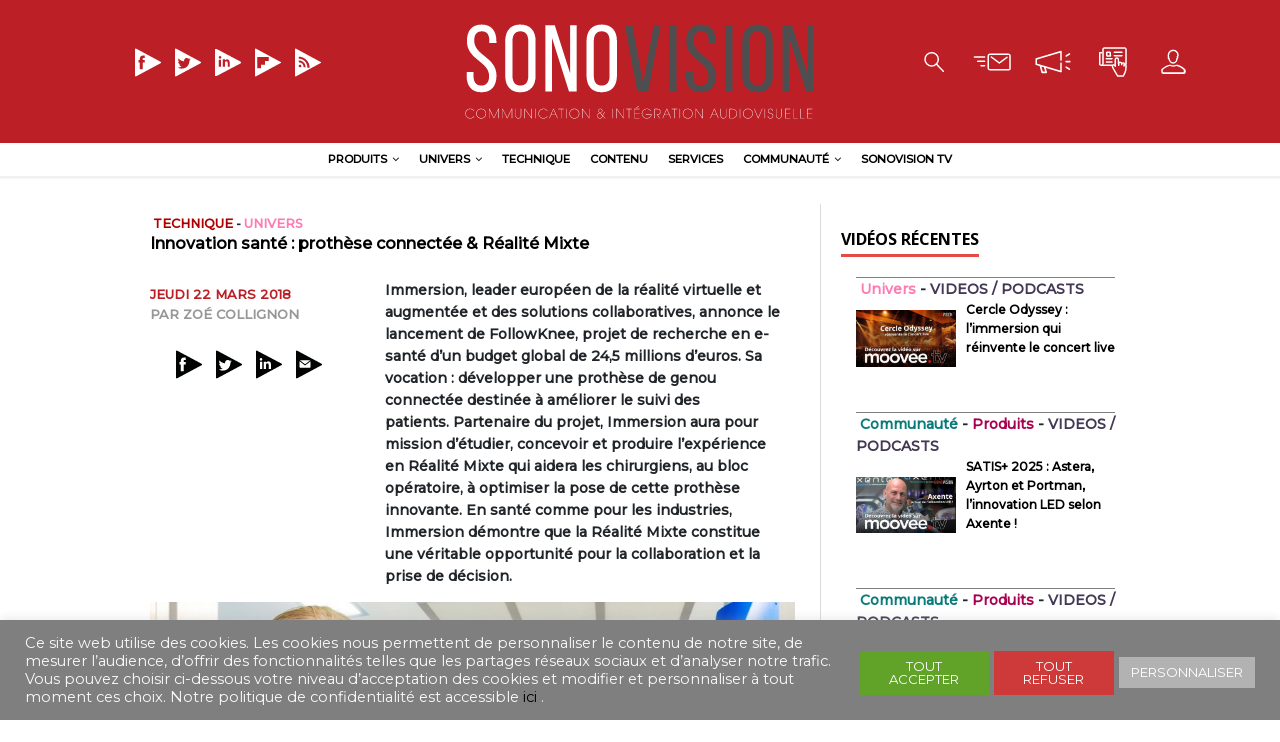

--- FILE ---
content_type: text/html; charset=UTF-8
request_url: https://sonovision.com/innovation-prothese-connectee-realite-mixte/
body_size: 27950
content:
<!DOCTYPE html>
<html class="no-js" lang="fr-FR">
<head>
<meta charset="UTF-8">
<meta name="viewport" content="width=device-width, initial-scale=1.0">
<meta name="description" content="Communication &amp; Intégration Audiovisuelle" />
 <link rel="profile" href="http://gmpg.org/xfn/11" />
<meta name='robots' content='max-image-preview:large' />

	<!-- This site is optimized with the Yoast SEO plugin v15.4 - https://yoast.com/wordpress/plugins/seo/ -->
	<title>Sonovision - Innovation santé : prothèse connectée &amp; Réalité Mixte</title>
	<meta name="description" content="Immersion, leader européen de la réalité virtuelle et augmentée et des solutions collaboratives, annonce le lancement de FollowKnee, projet de recherche en e-santé d’un budget global de 24,5 millions d’euros. Sa vocation : développer une prothèse de genou connectée destinée à améliorer le suivi des patients.&nbsp;Partenaire du projet, Immersion aura pour mission d’étudier, concevoir et produire&nbsp;l’expérience en Réalité Mixte qui aidera les chirurgiens, au bloc opératoire, à optimiser la pose de cette prothèse innovante.&nbsp;En santé comme pour les industries, Immersion démontre que la Réalité Mixte constitue une véritable opportunité pour la collaboration et la prise de décision." />
	<meta name="robots" content="index, follow, max-snippet:-1, max-image-preview:large, max-video-preview:-1" />
	<link rel="canonical" href="https://sonovision.com/innovation-prothese-connectee-realite-mixte/" />
	<meta property="og:locale" content="fr_FR" />
	<meta property="og:type" content="article" />
	<meta property="og:title" content="Sonovision - Innovation santé : prothèse connectée &amp; Réalité Mixte" />
	<meta property="og:description" content="Immersion, leader européen de la réalité virtuelle et augmentée et des solutions collaboratives, annonce le lancement de FollowKnee, projet de recherche en e-santé d’un budget global de 24,5 millions d’euros. Sa vocation : développer une prothèse de genou connectée destinée à améliorer le suivi des patients.&nbsp;Partenaire du projet, Immersion aura pour mission d’étudier, concevoir et produire&nbsp;l’expérience en Réalité Mixte qui aidera les chirurgiens, au bloc opératoire, à optimiser la pose de cette prothèse innovante.&nbsp;En santé comme pour les industries, Immersion démontre que la Réalité Mixte constitue une véritable opportunité pour la collaboration et la prise de décision." />
	<meta property="og:url" content="https://sonovision.com/innovation-prothese-connectee-realite-mixte/" />
	<meta property="og:site_name" content="Sonovision" />
	<meta property="article:published_time" content="2018-03-22T13:27:23+00:00" />
	<meta property="article:modified_time" content="2020-03-30T13:39:19+00:00" />
	<meta property="og:image" content="https://genum.b-cdn.net/wp-content/uploads/sites/2/2018/03/BANDEAUIMMERSION.jpg" />
	<meta property="og:image:width" content="935" />
	<meta property="og:image:height" content="316" />
	<meta name="twitter:card" content="summary_large_image" />
	<meta name="twitter:label1" content="Écrit par">
	<meta name="twitter:data1" content="Zoé Collignon">
	<meta name="twitter:label2" content="Durée de lecture est.">
	<meta name="twitter:data2" content="3 minutes">
	<script type="application/ld+json" class="yoast-schema-graph">{"@context":"https://schema.org","@graph":[{"@type":"WebSite","@id":"https://sonovision.com/#website","url":"https://sonovision.com/","name":"Sonovision","description":"Communication &amp; Int\u00e9gration Audiovisuelle","potentialAction":[{"@type":"SearchAction","target":"https://sonovision.com/?s={search_term_string}","query-input":"required name=search_term_string"}],"inLanguage":"fr-FR"},{"@type":"ImageObject","@id":"https://sonovision.com/innovation-prothese-connectee-realite-mixte/#primaryimage","inLanguage":"fr-FR","url":"https://genum.b-cdn.net/wp-content/uploads/sites/2/2018/03/BANDEAUIMMERSION.jpg","width":935,"height":316,"caption":"BANDEAUIMMERSION.jpg"},{"@type":"WebPage","@id":"https://sonovision.com/innovation-prothese-connectee-realite-mixte/#webpage","url":"https://sonovision.com/innovation-prothese-connectee-realite-mixte/","name":"Sonovision - Innovation sant\u00e9 : proth\u00e8se connect\u00e9e & R\u00e9alit\u00e9 Mixte","isPartOf":{"@id":"https://sonovision.com/#website"},"primaryImageOfPage":{"@id":"https://sonovision.com/innovation-prothese-connectee-realite-mixte/#primaryimage"},"datePublished":"2018-03-22T13:27:23+00:00","dateModified":"2020-03-30T13:39:19+00:00","author":{"@id":"https://sonovision.com/#/schema/person/ac8f62da2571927e2039127c4e76ceac"},"description":"Immersion, leader europ\u00e9en de la r\u00e9alit\u00e9 virtuelle et augment\u00e9e et des solutions collaboratives, annonce le lancement de FollowKnee, projet de recherche en e-sant\u00e9 d\u2019un budget global de 24,5 millions d\u2019euros. Sa vocation : d\u00e9velopper une proth\u00e8se de genou connect\u00e9e destin\u00e9e \u00e0 am\u00e9liorer le suivi des patients.&nbsp;Partenaire du projet, Immersion aura pour mission d\u2019\u00e9tudier, concevoir et produire&nbsp;l\u2019exp\u00e9rience en R\u00e9alit\u00e9 Mixte qui aidera les chirurgiens, au bloc op\u00e9ratoire, \u00e0 optimiser la pose de cette proth\u00e8se innovante.&nbsp;En sant\u00e9 comme pour les industries, Immersion d\u00e9montre que la R\u00e9alit\u00e9 Mixte constitue une v\u00e9ritable opportunit\u00e9 pour la collaboration et la prise de d\u00e9cision.","inLanguage":"fr-FR","potentialAction":[{"@type":"ReadAction","target":["https://sonovision.com/innovation-prothese-connectee-realite-mixte/"]}]},{"@type":"Person","@id":"https://sonovision.com/#/schema/person/ac8f62da2571927e2039127c4e76ceac","name":"Alice Bonhomme","image":{"@type":"ImageObject","@id":"https://sonovision.com/#personlogo","inLanguage":"fr-FR","url":"https://secure.gravatar.com/avatar/7b938228792a0790df9682bfab20c848?s=96&d=mm&r=g","caption":"Alice Bonhomme"},"sameAs":["sebastien"]}]}</script>
	<!-- / Yoast SEO plugin. -->


<link rel='dns-prefetch' href='//www.googletagmanager.com' />
<link rel='dns-prefetch' href='//ajax.googleapis.com' />
<link rel='dns-prefetch' href='//fonts.googleapis.com' />
<link rel="alternate" type="application/rss+xml" title="Sonovision &raquo; Flux" href="https://sonovision.com/feed/" />
<link rel="alternate" type="application/rss+xml" title="Sonovision &raquo; Flux des commentaires" href="https://sonovision.com/comments/feed/" />
		<!-- This site uses the Google Analytics by MonsterInsights plugin v8.12.1 - Using Analytics tracking - https://www.monsterinsights.com/ -->
							<script
				src="//www.googletagmanager.com/gtag/js?id=UA-69447245-1"  data-cfasync="false" data-wpfc-render="false" type="text/javascript" async></script>
			<script data-cfasync="false" data-wpfc-render="false" type="text/javascript">
				var mi_version = '8.12.1';
				var mi_track_user = true;
				var mi_no_track_reason = '';
				
								var disableStrs = [
															'ga-disable-UA-69447245-1',
									];

				/* Function to detect opted out users */
				function __gtagTrackerIsOptedOut() {
					for (var index = 0; index < disableStrs.length; index++) {
						if (document.cookie.indexOf(disableStrs[index] + '=true') > -1) {
							return true;
						}
					}

					return false;
				}

				/* Disable tracking if the opt-out cookie exists. */
				if (__gtagTrackerIsOptedOut()) {
					for (var index = 0; index < disableStrs.length; index++) {
						window[disableStrs[index]] = true;
					}
				}

				/* Opt-out function */
				function __gtagTrackerOptout() {
					for (var index = 0; index < disableStrs.length; index++) {
						document.cookie = disableStrs[index] + '=true; expires=Thu, 31 Dec 2099 23:59:59 UTC; path=/';
						window[disableStrs[index]] = true;
					}
				}

				if ('undefined' === typeof gaOptout) {
					function gaOptout() {
						__gtagTrackerOptout();
					}
				}
								window.dataLayer = window.dataLayer || [];

				window.MonsterInsightsDualTracker = {
					helpers: {},
					trackers: {},
				};
				if (mi_track_user) {
					function __gtagDataLayer() {
						dataLayer.push(arguments);
					}

					function __gtagTracker(type, name, parameters) {
						if (!parameters) {
							parameters = {};
						}

						if (parameters.send_to) {
							__gtagDataLayer.apply(null, arguments);
							return;
						}

						if (type === 'event') {
							
														parameters.send_to = monsterinsights_frontend.ua;
							__gtagDataLayer(type, name, parameters);
													} else {
							__gtagDataLayer.apply(null, arguments);
						}
					}

					__gtagTracker('js', new Date());
					__gtagTracker('set', {
						'developer_id.dZGIzZG': true,
											});
															__gtagTracker('config', 'UA-69447245-1', {"forceSSL":"true","link_attribution":"true"} );
										window.gtag = __gtagTracker;										(function () {
						/* https://developers.google.com/analytics/devguides/collection/analyticsjs/ */
						/* ga and __gaTracker compatibility shim. */
						var noopfn = function () {
							return null;
						};
						var newtracker = function () {
							return new Tracker();
						};
						var Tracker = function () {
							return null;
						};
						var p = Tracker.prototype;
						p.get = noopfn;
						p.set = noopfn;
						p.send = function () {
							var args = Array.prototype.slice.call(arguments);
							args.unshift('send');
							__gaTracker.apply(null, args);
						};
						var __gaTracker = function () {
							var len = arguments.length;
							if (len === 0) {
								return;
							}
							var f = arguments[len - 1];
							if (typeof f !== 'object' || f === null || typeof f.hitCallback !== 'function') {
								if ('send' === arguments[0]) {
									var hitConverted, hitObject = false, action;
									if ('event' === arguments[1]) {
										if ('undefined' !== typeof arguments[3]) {
											hitObject = {
												'eventAction': arguments[3],
												'eventCategory': arguments[2],
												'eventLabel': arguments[4],
												'value': arguments[5] ? arguments[5] : 1,
											}
										}
									}
									if ('pageview' === arguments[1]) {
										if ('undefined' !== typeof arguments[2]) {
											hitObject = {
												'eventAction': 'page_view',
												'page_path': arguments[2],
											}
										}
									}
									if (typeof arguments[2] === 'object') {
										hitObject = arguments[2];
									}
									if (typeof arguments[5] === 'object') {
										Object.assign(hitObject, arguments[5]);
									}
									if ('undefined' !== typeof arguments[1].hitType) {
										hitObject = arguments[1];
										if ('pageview' === hitObject.hitType) {
											hitObject.eventAction = 'page_view';
										}
									}
									if (hitObject) {
										action = 'timing' === arguments[1].hitType ? 'timing_complete' : hitObject.eventAction;
										hitConverted = mapArgs(hitObject);
										__gtagTracker('event', action, hitConverted);
									}
								}
								return;
							}

							function mapArgs(args) {
								var arg, hit = {};
								var gaMap = {
									'eventCategory': 'event_category',
									'eventAction': 'event_action',
									'eventLabel': 'event_label',
									'eventValue': 'event_value',
									'nonInteraction': 'non_interaction',
									'timingCategory': 'event_category',
									'timingVar': 'name',
									'timingValue': 'value',
									'timingLabel': 'event_label',
									'page': 'page_path',
									'location': 'page_location',
									'title': 'page_title',
								};
								for (arg in args) {
																		if (!(!args.hasOwnProperty(arg) || !gaMap.hasOwnProperty(arg))) {
										hit[gaMap[arg]] = args[arg];
									} else {
										hit[arg] = args[arg];
									}
								}
								return hit;
							}

							try {
								f.hitCallback();
							} catch (ex) {
							}
						};
						__gaTracker.create = newtracker;
						__gaTracker.getByName = newtracker;
						__gaTracker.getAll = function () {
							return [];
						};
						__gaTracker.remove = noopfn;
						__gaTracker.loaded = true;
						window['__gaTracker'] = __gaTracker;
					})();
									} else {
										console.log("");
					(function () {
						function __gtagTracker() {
							return null;
						}

						window['__gtagTracker'] = __gtagTracker;
						window['gtag'] = __gtagTracker;
					})();
									}
			</script>
				<!-- / Google Analytics by MonsterInsights -->
		<script type="text/javascript">
/* <![CDATA[ */
window._wpemojiSettings = {"baseUrl":"https:\/\/s.w.org\/images\/core\/emoji\/15.0.3\/72x72\/","ext":".png","svgUrl":"https:\/\/s.w.org\/images\/core\/emoji\/15.0.3\/svg\/","svgExt":".svg","source":{"concatemoji":"https:\/\/sonovision.com\/wp-includes\/js\/wp-emoji-release.min.js?ver=729a299ccf3d38013128bbd5fb5fa1a4"}};
/*! This file is auto-generated */
!function(i,n){var o,s,e;function c(e){try{var t={supportTests:e,timestamp:(new Date).valueOf()};sessionStorage.setItem(o,JSON.stringify(t))}catch(e){}}function p(e,t,n){e.clearRect(0,0,e.canvas.width,e.canvas.height),e.fillText(t,0,0);var t=new Uint32Array(e.getImageData(0,0,e.canvas.width,e.canvas.height).data),r=(e.clearRect(0,0,e.canvas.width,e.canvas.height),e.fillText(n,0,0),new Uint32Array(e.getImageData(0,0,e.canvas.width,e.canvas.height).data));return t.every(function(e,t){return e===r[t]})}function u(e,t,n){switch(t){case"flag":return n(e,"\ud83c\udff3\ufe0f\u200d\u26a7\ufe0f","\ud83c\udff3\ufe0f\u200b\u26a7\ufe0f")?!1:!n(e,"\ud83c\uddfa\ud83c\uddf3","\ud83c\uddfa\u200b\ud83c\uddf3")&&!n(e,"\ud83c\udff4\udb40\udc67\udb40\udc62\udb40\udc65\udb40\udc6e\udb40\udc67\udb40\udc7f","\ud83c\udff4\u200b\udb40\udc67\u200b\udb40\udc62\u200b\udb40\udc65\u200b\udb40\udc6e\u200b\udb40\udc67\u200b\udb40\udc7f");case"emoji":return!n(e,"\ud83d\udc26\u200d\u2b1b","\ud83d\udc26\u200b\u2b1b")}return!1}function f(e,t,n){var r="undefined"!=typeof WorkerGlobalScope&&self instanceof WorkerGlobalScope?new OffscreenCanvas(300,150):i.createElement("canvas"),a=r.getContext("2d",{willReadFrequently:!0}),o=(a.textBaseline="top",a.font="600 32px Arial",{});return e.forEach(function(e){o[e]=t(a,e,n)}),o}function t(e){var t=i.createElement("script");t.src=e,t.defer=!0,i.head.appendChild(t)}"undefined"!=typeof Promise&&(o="wpEmojiSettingsSupports",s=["flag","emoji"],n.supports={everything:!0,everythingExceptFlag:!0},e=new Promise(function(e){i.addEventListener("DOMContentLoaded",e,{once:!0})}),new Promise(function(t){var n=function(){try{var e=JSON.parse(sessionStorage.getItem(o));if("object"==typeof e&&"number"==typeof e.timestamp&&(new Date).valueOf()<e.timestamp+604800&&"object"==typeof e.supportTests)return e.supportTests}catch(e){}return null}();if(!n){if("undefined"!=typeof Worker&&"undefined"!=typeof OffscreenCanvas&&"undefined"!=typeof URL&&URL.createObjectURL&&"undefined"!=typeof Blob)try{var e="postMessage("+f.toString()+"("+[JSON.stringify(s),u.toString(),p.toString()].join(",")+"));",r=new Blob([e],{type:"text/javascript"}),a=new Worker(URL.createObjectURL(r),{name:"wpTestEmojiSupports"});return void(a.onmessage=function(e){c(n=e.data),a.terminate(),t(n)})}catch(e){}c(n=f(s,u,p))}t(n)}).then(function(e){for(var t in e)n.supports[t]=e[t],n.supports.everything=n.supports.everything&&n.supports[t],"flag"!==t&&(n.supports.everythingExceptFlag=n.supports.everythingExceptFlag&&n.supports[t]);n.supports.everythingExceptFlag=n.supports.everythingExceptFlag&&!n.supports.flag,n.DOMReady=!1,n.readyCallback=function(){n.DOMReady=!0}}).then(function(){return e}).then(function(){var e;n.supports.everything||(n.readyCallback(),(e=n.source||{}).concatemoji?t(e.concatemoji):e.wpemoji&&e.twemoji&&(t(e.twemoji),t(e.wpemoji)))}))}((window,document),window._wpemojiSettings);
/* ]]> */
</script>
<link rel='stylesheet' id='toolset-common-es-css' href='https://genum.b-cdn.net/wp-content/plugins/wp-views/vendor/toolset/common-es/public/toolset-common-es.css?ver=122000' type='text/css' media='all' />
<link rel='stylesheet' id='toolset_blocks-style-css-css' href='https://genum.b-cdn.net/wp-content/plugins/wp-views/vendor/toolset/blocks/public/css/style.css?ver=1.1.3' type='text/css' media='all' />
<link rel='stylesheet' id='plugin_name-admin-ui-css-css' href='https://ajax.googleapis.com/ajax/libs/jqueryui/1.13.2/themes/smoothness/jquery-ui.css?ver=4.7.2' type='text/css' media='' />
<link rel='stylesheet' id='tooltipster-css-css' href='https://genum.b-cdn.net/wp-content/plugins/arscode-ninja-popups/tooltipster/tooltipster.bundle.min.css?ver=729a299ccf3d38013128bbd5fb5fa1a4' type='text/css' media='all' />
<link rel='stylesheet' id='tooltipster-css-theme-css' href='https://genum.b-cdn.net/wp-content/plugins/arscode-ninja-popups/tooltipster/plugins/tooltipster/sideTip/themes/tooltipster-sideTip-light.min.css?ver=729a299ccf3d38013128bbd5fb5fa1a4' type='text/css' media='all' />
<link rel='stylesheet' id='material-design-css-css' href='https://genum.b-cdn.net/wp-content/plugins/arscode-ninja-popups/themes/jquery.material.form.css?ver=729a299ccf3d38013128bbd5fb5fa1a4' type='text/css' media='all' />
<link rel='stylesheet' id='jquery-intl-phone-input-css-css' href='https://genum.b-cdn.net/wp-content/plugins/arscode-ninja-popups/assets/vendor/intl-tel-input/css/intlTelInput.min.css?ver=729a299ccf3d38013128bbd5fb5fa1a4' type='text/css' media='all' />
<link rel='stylesheet' id='toolset_bootstrap_4-css' href='https://genum.b-cdn.net/wp-content/plugins/types-access/vendor/toolset/toolset-common/res/lib/bootstrap4/css/bootstrap.min.css?ver=4.3.1' type='text/css' media='screen' />
<style id='wp-emoji-styles-inline-css' type='text/css'>

	img.wp-smiley, img.emoji {
		display: inline !important;
		border: none !important;
		box-shadow: none !important;
		height: 1em !important;
		width: 1em !important;
		margin: 0 0.07em !important;
		vertical-align: -0.1em !important;
		background: none !important;
		padding: 0 !important;
	}
</style>
<link rel='stylesheet' id='wp-block-library-css' href='https://genum.b-cdn.net/wp-includes/css/dist/block-library/style.min.css?ver=729a299ccf3d38013128bbd5fb5fa1a4' type='text/css' media='all' />
<link rel='stylesheet' id='view_editor_gutenberg_frontend_assets-css' href='https://genum.b-cdn.net/wp-content/plugins/wp-views/public/css/views-frontend.css?ver=3.1.3' type='text/css' media='all' />
<style id='classic-theme-styles-inline-css' type='text/css'>
/*! This file is auto-generated */
.wp-block-button__link{color:#fff;background-color:#32373c;border-radius:9999px;box-shadow:none;text-decoration:none;padding:calc(.667em + 2px) calc(1.333em + 2px);font-size:1.125em}.wp-block-file__button{background:#32373c;color:#fff;text-decoration:none}
</style>
<style id='global-styles-inline-css' type='text/css'>
body{--wp--preset--color--black: #000000;--wp--preset--color--cyan-bluish-gray: #abb8c3;--wp--preset--color--white: #ffffff;--wp--preset--color--pale-pink: #f78da7;--wp--preset--color--vivid-red: #cf2e2e;--wp--preset--color--luminous-vivid-orange: #ff6900;--wp--preset--color--luminous-vivid-amber: #fcb900;--wp--preset--color--light-green-cyan: #7bdcb5;--wp--preset--color--vivid-green-cyan: #00d084;--wp--preset--color--pale-cyan-blue: #8ed1fc;--wp--preset--color--vivid-cyan-blue: #0693e3;--wp--preset--color--vivid-purple: #9b51e0;--wp--preset--gradient--vivid-cyan-blue-to-vivid-purple: linear-gradient(135deg,rgba(6,147,227,1) 0%,rgb(155,81,224) 100%);--wp--preset--gradient--light-green-cyan-to-vivid-green-cyan: linear-gradient(135deg,rgb(122,220,180) 0%,rgb(0,208,130) 100%);--wp--preset--gradient--luminous-vivid-amber-to-luminous-vivid-orange: linear-gradient(135deg,rgba(252,185,0,1) 0%,rgba(255,105,0,1) 100%);--wp--preset--gradient--luminous-vivid-orange-to-vivid-red: linear-gradient(135deg,rgba(255,105,0,1) 0%,rgb(207,46,46) 100%);--wp--preset--gradient--very-light-gray-to-cyan-bluish-gray: linear-gradient(135deg,rgb(238,238,238) 0%,rgb(169,184,195) 100%);--wp--preset--gradient--cool-to-warm-spectrum: linear-gradient(135deg,rgb(74,234,220) 0%,rgb(151,120,209) 20%,rgb(207,42,186) 40%,rgb(238,44,130) 60%,rgb(251,105,98) 80%,rgb(254,248,76) 100%);--wp--preset--gradient--blush-light-purple: linear-gradient(135deg,rgb(255,206,236) 0%,rgb(152,150,240) 100%);--wp--preset--gradient--blush-bordeaux: linear-gradient(135deg,rgb(254,205,165) 0%,rgb(254,45,45) 50%,rgb(107,0,62) 100%);--wp--preset--gradient--luminous-dusk: linear-gradient(135deg,rgb(255,203,112) 0%,rgb(199,81,192) 50%,rgb(65,88,208) 100%);--wp--preset--gradient--pale-ocean: linear-gradient(135deg,rgb(255,245,203) 0%,rgb(182,227,212) 50%,rgb(51,167,181) 100%);--wp--preset--gradient--electric-grass: linear-gradient(135deg,rgb(202,248,128) 0%,rgb(113,206,126) 100%);--wp--preset--gradient--midnight: linear-gradient(135deg,rgb(2,3,129) 0%,rgb(40,116,252) 100%);--wp--preset--font-size--small: 13px;--wp--preset--font-size--medium: 20px;--wp--preset--font-size--large: 36px;--wp--preset--font-size--x-large: 42px;--wp--preset--spacing--20: 0.44rem;--wp--preset--spacing--30: 0.67rem;--wp--preset--spacing--40: 1rem;--wp--preset--spacing--50: 1.5rem;--wp--preset--spacing--60: 2.25rem;--wp--preset--spacing--70: 3.38rem;--wp--preset--spacing--80: 5.06rem;--wp--preset--shadow--natural: 6px 6px 9px rgba(0, 0, 0, 0.2);--wp--preset--shadow--deep: 12px 12px 50px rgba(0, 0, 0, 0.4);--wp--preset--shadow--sharp: 6px 6px 0px rgba(0, 0, 0, 0.2);--wp--preset--shadow--outlined: 6px 6px 0px -3px rgba(255, 255, 255, 1), 6px 6px rgba(0, 0, 0, 1);--wp--preset--shadow--crisp: 6px 6px 0px rgba(0, 0, 0, 1);}:where(.is-layout-flex){gap: 0.5em;}:where(.is-layout-grid){gap: 0.5em;}body .is-layout-flex{display: flex;}body .is-layout-flex{flex-wrap: wrap;align-items: center;}body .is-layout-flex > *{margin: 0;}body .is-layout-grid{display: grid;}body .is-layout-grid > *{margin: 0;}:where(.wp-block-columns.is-layout-flex){gap: 2em;}:where(.wp-block-columns.is-layout-grid){gap: 2em;}:where(.wp-block-post-template.is-layout-flex){gap: 1.25em;}:where(.wp-block-post-template.is-layout-grid){gap: 1.25em;}.has-black-color{color: var(--wp--preset--color--black) !important;}.has-cyan-bluish-gray-color{color: var(--wp--preset--color--cyan-bluish-gray) !important;}.has-white-color{color: var(--wp--preset--color--white) !important;}.has-pale-pink-color{color: var(--wp--preset--color--pale-pink) !important;}.has-vivid-red-color{color: var(--wp--preset--color--vivid-red) !important;}.has-luminous-vivid-orange-color{color: var(--wp--preset--color--luminous-vivid-orange) !important;}.has-luminous-vivid-amber-color{color: var(--wp--preset--color--luminous-vivid-amber) !important;}.has-light-green-cyan-color{color: var(--wp--preset--color--light-green-cyan) !important;}.has-vivid-green-cyan-color{color: var(--wp--preset--color--vivid-green-cyan) !important;}.has-pale-cyan-blue-color{color: var(--wp--preset--color--pale-cyan-blue) !important;}.has-vivid-cyan-blue-color{color: var(--wp--preset--color--vivid-cyan-blue) !important;}.has-vivid-purple-color{color: var(--wp--preset--color--vivid-purple) !important;}.has-black-background-color{background-color: var(--wp--preset--color--black) !important;}.has-cyan-bluish-gray-background-color{background-color: var(--wp--preset--color--cyan-bluish-gray) !important;}.has-white-background-color{background-color: var(--wp--preset--color--white) !important;}.has-pale-pink-background-color{background-color: var(--wp--preset--color--pale-pink) !important;}.has-vivid-red-background-color{background-color: var(--wp--preset--color--vivid-red) !important;}.has-luminous-vivid-orange-background-color{background-color: var(--wp--preset--color--luminous-vivid-orange) !important;}.has-luminous-vivid-amber-background-color{background-color: var(--wp--preset--color--luminous-vivid-amber) !important;}.has-light-green-cyan-background-color{background-color: var(--wp--preset--color--light-green-cyan) !important;}.has-vivid-green-cyan-background-color{background-color: var(--wp--preset--color--vivid-green-cyan) !important;}.has-pale-cyan-blue-background-color{background-color: var(--wp--preset--color--pale-cyan-blue) !important;}.has-vivid-cyan-blue-background-color{background-color: var(--wp--preset--color--vivid-cyan-blue) !important;}.has-vivid-purple-background-color{background-color: var(--wp--preset--color--vivid-purple) !important;}.has-black-border-color{border-color: var(--wp--preset--color--black) !important;}.has-cyan-bluish-gray-border-color{border-color: var(--wp--preset--color--cyan-bluish-gray) !important;}.has-white-border-color{border-color: var(--wp--preset--color--white) !important;}.has-pale-pink-border-color{border-color: var(--wp--preset--color--pale-pink) !important;}.has-vivid-red-border-color{border-color: var(--wp--preset--color--vivid-red) !important;}.has-luminous-vivid-orange-border-color{border-color: var(--wp--preset--color--luminous-vivid-orange) !important;}.has-luminous-vivid-amber-border-color{border-color: var(--wp--preset--color--luminous-vivid-amber) !important;}.has-light-green-cyan-border-color{border-color: var(--wp--preset--color--light-green-cyan) !important;}.has-vivid-green-cyan-border-color{border-color: var(--wp--preset--color--vivid-green-cyan) !important;}.has-pale-cyan-blue-border-color{border-color: var(--wp--preset--color--pale-cyan-blue) !important;}.has-vivid-cyan-blue-border-color{border-color: var(--wp--preset--color--vivid-cyan-blue) !important;}.has-vivid-purple-border-color{border-color: var(--wp--preset--color--vivid-purple) !important;}.has-vivid-cyan-blue-to-vivid-purple-gradient-background{background: var(--wp--preset--gradient--vivid-cyan-blue-to-vivid-purple) !important;}.has-light-green-cyan-to-vivid-green-cyan-gradient-background{background: var(--wp--preset--gradient--light-green-cyan-to-vivid-green-cyan) !important;}.has-luminous-vivid-amber-to-luminous-vivid-orange-gradient-background{background: var(--wp--preset--gradient--luminous-vivid-amber-to-luminous-vivid-orange) !important;}.has-luminous-vivid-orange-to-vivid-red-gradient-background{background: var(--wp--preset--gradient--luminous-vivid-orange-to-vivid-red) !important;}.has-very-light-gray-to-cyan-bluish-gray-gradient-background{background: var(--wp--preset--gradient--very-light-gray-to-cyan-bluish-gray) !important;}.has-cool-to-warm-spectrum-gradient-background{background: var(--wp--preset--gradient--cool-to-warm-spectrum) !important;}.has-blush-light-purple-gradient-background{background: var(--wp--preset--gradient--blush-light-purple) !important;}.has-blush-bordeaux-gradient-background{background: var(--wp--preset--gradient--blush-bordeaux) !important;}.has-luminous-dusk-gradient-background{background: var(--wp--preset--gradient--luminous-dusk) !important;}.has-pale-ocean-gradient-background{background: var(--wp--preset--gradient--pale-ocean) !important;}.has-electric-grass-gradient-background{background: var(--wp--preset--gradient--electric-grass) !important;}.has-midnight-gradient-background{background: var(--wp--preset--gradient--midnight) !important;}.has-small-font-size{font-size: var(--wp--preset--font-size--small) !important;}.has-medium-font-size{font-size: var(--wp--preset--font-size--medium) !important;}.has-large-font-size{font-size: var(--wp--preset--font-size--large) !important;}.has-x-large-font-size{font-size: var(--wp--preset--font-size--x-large) !important;}
.wp-block-navigation a:where(:not(.wp-element-button)){color: inherit;}
:where(.wp-block-post-template.is-layout-flex){gap: 1.25em;}:where(.wp-block-post-template.is-layout-grid){gap: 1.25em;}
:where(.wp-block-columns.is-layout-flex){gap: 2em;}:where(.wp-block-columns.is-layout-grid){gap: 2em;}
.wp-block-pullquote{font-size: 1.5em;line-height: 1.6;}
</style>
<link rel='stylesheet' id='cookie-law-info-css' href='https://genum.b-cdn.net/wp-content/plugins/cookie-law-info/public/css/cookie-law-info-public.css?ver=2.0.1' type='text/css' media='all' />
<link rel='stylesheet' id='cookie-law-info-gdpr-css' href='https://genum.b-cdn.net/wp-content/plugins/cookie-law-info/public/css/cookie-law-info-gdpr.css?ver=2.0.1' type='text/css' media='all' />
<link rel='stylesheet' id='fv_flowplayer-css' href='https://sonovision.com/wp-content/fv-flowplayer-custom/style-2.css?ver=1607943078' type='text/css' media='all' />
<link rel='stylesheet' id='mh-magazine-lite-css' href='https://genum.b-cdn.net/wp-content/themes/mh-magazine-lite/style.css?ver=729a299ccf3d38013128bbd5fb5fa1a4' type='text/css' media='all' />
<link rel='stylesheet' id='sonovision-css' href='https://genum.b-cdn.net/wp-content/themes/sonovision/style.css?ver=729a299ccf3d38013128bbd5fb5fa1a4' type='text/css' media='all' />
<link rel='stylesheet' id='mh-google-fonts-css' href='https://fonts.googleapis.com/css?family=Open+Sans:400,400italic,700,600' type='text/css' media='all' />
<link rel='stylesheet' id='mh-font-awesome-css' href='https://genum.b-cdn.net/wp-content/themes/mh-magazine-lite/includes/font-awesome.min.css' type='text/css' media='all' />
<link rel='stylesheet' id='dflip-icons-style-css' href='https://genum.b-cdn.net/wp-content/plugins/dflip/assets/css/themify-icons.min.css?ver=1.5.6' type='text/css' media='all' />
<link rel='stylesheet' id='dflip-style-css' href='https://genum.b-cdn.net/wp-content/plugins/dflip/assets/css/dflip.min.css?ver=1.5.6' type='text/css' media='all' />
<link rel='stylesheet' id='mediaelement-css' href='https://genum.b-cdn.net/wp-includes/js/mediaelement/mediaelementplayer-legacy.min.css?ver=4.2.17' type='text/css' media='all' />
<link rel='stylesheet' id='wp-mediaelement-css' href='https://genum.b-cdn.net/wp-includes/js/mediaelement/wp-mediaelement.min.css?ver=729a299ccf3d38013128bbd5fb5fa1a4' type='text/css' media='all' />
<link rel='stylesheet' id='views-pagination-style-css' href='https://genum.b-cdn.net/wp-content/plugins/wp-views/embedded/res/css/wpv-pagination.css?ver=3.1.3' type='text/css' media='all' />
<style id='views-pagination-style-inline-css' type='text/css'>
.wpv-sort-list-dropdown.wpv-sort-list-dropdown-style-default > span.wpv-sort-list,.wpv-sort-list-dropdown.wpv-sort-list-dropdown-style-default .wpv-sort-list-item {border-color: #cdcdcd;}.wpv-sort-list-dropdown.wpv-sort-list-dropdown-style-default .wpv-sort-list-item a {color: #444;background-color: #fff;}.wpv-sort-list-dropdown.wpv-sort-list-dropdown-style-default a:hover,.wpv-sort-list-dropdown.wpv-sort-list-dropdown-style-default a:focus {color: #000;background-color: #eee;}.wpv-sort-list-dropdown.wpv-sort-list-dropdown-style-default .wpv-sort-list-item.wpv-sort-list-current a {color: #000;background-color: #eee;}.wpv-sort-list-dropdown.wpv-sort-list-dropdown-style-grey > span.wpv-sort-list,.wpv-sort-list-dropdown.wpv-sort-list-dropdown-style-grey .wpv-sort-list-item {border-color: #cdcdcd;}.wpv-sort-list-dropdown.wpv-sort-list-dropdown-style-grey .wpv-sort-list-item a {color: #444;background-color: #eeeeee;}.wpv-sort-list-dropdown.wpv-sort-list-dropdown-style-grey a:hover,.wpv-sort-list-dropdown.wpv-sort-list-dropdown-style-grey a:focus {color: #000;background-color: #e5e5e5;}.wpv-sort-list-dropdown.wpv-sort-list-dropdown-style-grey .wpv-sort-list-item.wpv-sort-list-current a {color: #000;background-color: #e5e5e5;}.wpv-sort-list-dropdown.wpv-sort-list-dropdown-style-blue > span.wpv-sort-list,.wpv-sort-list-dropdown.wpv-sort-list-dropdown-style-blue .wpv-sort-list-item {border-color: #0099cc;}.wpv-sort-list-dropdown.wpv-sort-list-dropdown-style-blue .wpv-sort-list-item a {color: #444;background-color: #cbddeb;}.wpv-sort-list-dropdown.wpv-sort-list-dropdown-style-blue a:hover,.wpv-sort-list-dropdown.wpv-sort-list-dropdown-style-blue a:focus {color: #000;background-color: #95bedd;}.wpv-sort-list-dropdown.wpv-sort-list-dropdown-style-blue .wpv-sort-list-item.wpv-sort-list-current a {color: #000;background-color: #95bedd;}
</style>
<link rel='stylesheet' id='fv-player-pro-css' href='https://genum.b-cdn.net/wp-content/plugins/fv-player-pro/css/style.css?ver=7.4.36.727' type='text/css' media='all' />
<link rel='stylesheet' id='um_modal-css' href='https://genum.b-cdn.net/wp-content/plugins/ultimate-member/assets/css/um-modal.min.css?ver=2.9.2' type='text/css' media='all' />
<link rel='stylesheet' id='um_ui-css' href='https://genum.b-cdn.net/wp-content/plugins/ultimate-member/assets/libs/jquery-ui/jquery-ui.min.css?ver=1.13.2' type='text/css' media='all' />
<link rel='stylesheet' id='um_tipsy-css' href='https://genum.b-cdn.net/wp-content/plugins/ultimate-member/assets/libs/tipsy/tipsy.min.css?ver=1.0.0a' type='text/css' media='all' />
<link rel='stylesheet' id='um_raty-css' href='https://genum.b-cdn.net/wp-content/plugins/ultimate-member/assets/libs/raty/um-raty.min.css?ver=2.6.0' type='text/css' media='all' />
<link rel='stylesheet' id='select2-css' href='https://genum.b-cdn.net/wp-content/plugins/ultimate-member/assets/libs/select2/select2.min.css?ver=4.0.13' type='text/css' media='all' />
<link rel='stylesheet' id='um_fileupload-css' href='https://genum.b-cdn.net/wp-content/plugins/ultimate-member/assets/css/um-fileupload.min.css?ver=2.9.2' type='text/css' media='all' />
<link rel='stylesheet' id='um_confirm-css' href='https://genum.b-cdn.net/wp-content/plugins/ultimate-member/assets/libs/um-confirm/um-confirm.min.css?ver=1.0' type='text/css' media='all' />
<link rel='stylesheet' id='um_datetime-css' href='https://genum.b-cdn.net/wp-content/plugins/ultimate-member/assets/libs/pickadate/default.min.css?ver=3.6.2' type='text/css' media='all' />
<link rel='stylesheet' id='um_datetime_date-css' href='https://genum.b-cdn.net/wp-content/plugins/ultimate-member/assets/libs/pickadate/default.date.min.css?ver=3.6.2' type='text/css' media='all' />
<link rel='stylesheet' id='um_datetime_time-css' href='https://genum.b-cdn.net/wp-content/plugins/ultimate-member/assets/libs/pickadate/default.time.min.css?ver=3.6.2' type='text/css' media='all' />
<link rel='stylesheet' id='um_fonticons_ii-css' href='https://genum.b-cdn.net/wp-content/plugins/ultimate-member/assets/libs/legacy/fonticons/fonticons-ii.min.css?ver=2.9.2' type='text/css' media='all' />
<link rel='stylesheet' id='um_fonticons_fa-css' href='https://genum.b-cdn.net/wp-content/plugins/ultimate-member/assets/libs/legacy/fonticons/fonticons-fa.min.css?ver=2.9.2' type='text/css' media='all' />
<link rel='stylesheet' id='um_fontawesome-css' href='https://genum.b-cdn.net/wp-content/plugins/ultimate-member/assets/css/um-fontawesome.min.css?ver=6.5.2' type='text/css' media='all' />
<link rel='stylesheet' id='um_common-css' href='https://genum.b-cdn.net/wp-content/plugins/ultimate-member/assets/css/common.min.css?ver=2.9.2' type='text/css' media='all' />
<link rel='stylesheet' id='um_responsive-css' href='https://genum.b-cdn.net/wp-content/plugins/ultimate-member/assets/css/um-responsive.min.css?ver=2.9.2' type='text/css' media='all' />
<link rel='stylesheet' id='um_styles-css' href='https://genum.b-cdn.net/wp-content/plugins/ultimate-member/assets/css/um-styles.min.css?ver=2.9.2' type='text/css' media='all' />
<link rel='stylesheet' id='um_crop-css' href='https://genum.b-cdn.net/wp-content/plugins/ultimate-member/assets/libs/cropper/cropper.min.css?ver=1.6.1' type='text/css' media='all' />
<link rel='stylesheet' id='um_profile-css' href='https://genum.b-cdn.net/wp-content/plugins/ultimate-member/assets/css/um-profile.min.css?ver=2.9.2' type='text/css' media='all' />
<link rel='stylesheet' id='um_account-css' href='https://genum.b-cdn.net/wp-content/plugins/ultimate-member/assets/css/um-account.min.css?ver=2.9.2' type='text/css' media='all' />
<link rel='stylesheet' id='um_misc-css' href='https://genum.b-cdn.net/wp-content/plugins/ultimate-member/assets/css/um-misc.min.css?ver=2.9.2' type='text/css' media='all' />
<link rel='stylesheet' id='um_default_css-css' href='https://genum.b-cdn.net/wp-content/plugins/ultimate-member/assets/css/um-old-default.min.css?ver=2.9.2' type='text/css' media='all' />
<script type="text/javascript" data-cfasync="false" src="https://genum.b-cdn.net/wp-includes/js/jquery/jquery.min.js?ver=3.7.1" id="jquery-core-js"></script>
<script type="text/javascript" src="https://genum.b-cdn.net/wp-includes/js/jquery/jquery-migrate.min.js?ver=3.4.1" id="jquery-migrate-js"></script>
<script type="text/javascript" src="https://genum.b-cdn.net/wp-content/plugins/google-analytics-for-wordpress/assets/js/frontend-gtag.min.js?ver=8.12.1" id="monsterinsights-frontend-script-js"></script>
<script data-cfasync="false" data-wpfc-render="false" type="text/javascript" id='monsterinsights-frontend-script-js-extra'>/* <![CDATA[ */
var monsterinsights_frontend = {"js_events_tracking":"true","download_extensions":"doc,pdf,ppt,zip,xls,docx,pptx,xlsx","inbound_paths":"[{\"path\":\"\\\/go\\\/\",\"label\":\"affiliate\"},{\"path\":\"\\\/recommend\\\/\",\"label\":\"affiliate\"}]","home_url":"https:\/\/sonovision.com","hash_tracking":"false","ua":"UA-69447245-1","v4_id":""};/* ]]> */
</script>
<script type="text/javascript" id="cookie-law-info-js-extra">
/* <![CDATA[ */
var Cli_Data = {"nn_cookie_ids":[],"cookielist":[],"non_necessary_cookies":[],"ccpaEnabled":"","ccpaRegionBased":"","ccpaBarEnabled":"","ccpaType":"gdpr","js_blocking":"","custom_integration":"","triggerDomRefresh":"","secure_cookies":""};
var cli_cookiebar_settings = {"animate_speed_hide":"500","animate_speed_show":"500","background":"#7f7f7f","border":"#b1a6a6c2","border_on":"","button_1_button_colour":"#61a229","button_1_button_hover":"#4e8221","button_1_link_colour":"#fff","button_1_as_button":"1","button_1_new_win":"","button_2_button_colour":"#333","button_2_button_hover":"#292929","button_2_link_colour":"#444","button_2_as_button":"1","button_2_hidebar":"","button_3_button_colour":"#ce3939","button_3_button_hover":"#a52e2e","button_3_link_colour":"#fff","button_3_as_button":"1","button_3_new_win":"","button_4_button_colour":"#b2b2b2","button_4_button_hover":"#8e8e8e","button_4_link_colour":"#ffffff","button_4_as_button":"1","button_7_button_colour":"#61a229","button_7_button_hover":"#4e8221","button_7_link_colour":"#fff","button_7_as_button":"1","button_7_new_win":"","font_family":"inherit","header_fix":"","notify_animate_hide":"1","notify_animate_show":"","notify_div_id":"#cookie-law-info-bar","notify_position_horizontal":"right","notify_position_vertical":"bottom","scroll_close":"","scroll_close_reload":"","accept_close_reload":"","reject_close_reload":"","showagain_tab":"","showagain_background":"#fff","showagain_border":"#000","showagain_div_id":"#cookie-law-info-again","showagain_x_position":"100px","text":"#f9f9f9","show_once_yn":"","show_once":"10000","logging_on":"","as_popup":"","popup_overlay":"1","bar_heading_text":"","cookie_bar_as":"banner","popup_showagain_position":"bottom-right","widget_position":"left"};
var log_object = {"ajax_url":"https:\/\/sonovision.com\/wp-admin\/admin-ajax.php"};
/* ]]> */
</script>
<script type="text/javascript" src="https://genum.b-cdn.net/wp-content/plugins/cookie-law-info/public/js/cookie-law-info-public.js?ver=2.0.1" id="cookie-law-info-js"></script>
<script type="text/javascript" src="https://genum.b-cdn.net/wp-content/themes/mh-magazine-lite/js/scripts.js?ver=2.8.6" id="mh-scripts-js"></script>

<!-- Extrait de code de la balise Google (gtag.js) ajouté par Site Kit -->
<!-- Extrait Google Analytics ajouté par Site Kit -->
<script type="text/javascript" src="https://www.googletagmanager.com/gtag/js?id=GT-P3J38RG" id="google_gtagjs-js" async></script>
<script type="text/javascript" id="google_gtagjs-js-after">
/* <![CDATA[ */
window.dataLayer = window.dataLayer || [];function gtag(){dataLayer.push(arguments);}
gtag("set","linker",{"domains":["sonovision.com"]});
gtag("js", new Date());
gtag("set", "developer_id.dZTNiMT", true);
gtag("config", "GT-P3J38RG");
/* ]]> */
</script>
<script type="text/javascript" src="https://genum.b-cdn.net/wp-content/plugins/ultimate-member/assets/js/um-gdpr.min.js?ver=2.9.2" id="um-gdpr-js"></script>
<link rel="https://api.w.org/" href="https://sonovision.com/wp-json/" /><link rel="alternate" type="application/json" href="https://sonovision.com/wp-json/wp/v2/posts/27351" /><link rel="EditURI" type="application/rsd+xml" title="RSD" href="https://sonovision.com/xmlrpc.php?rsd" />

<link rel='shortlink' href='https://sonovision.com/?p=27351' />
<link rel="alternate" type="application/json+oembed" href="https://sonovision.com/wp-json/oembed/1.0/embed?url=https%3A%2F%2Fsonovision.com%2Finnovation-prothese-connectee-realite-mixte%2F" />
<link rel="alternate" type="text/xml+oembed" href="https://sonovision.com/wp-json/oembed/1.0/embed?url=https%3A%2F%2Fsonovision.com%2Finnovation-prothese-connectee-realite-mixte%2F&#038;format=xml" />
<meta name="generator" content="Site Kit by Google 1.170.0" />		<style type="text/css">
			.um_request_name {
				display: none !important;
			}
		</style>
	<!-- Analytics by WP-Statistics v13.0.5 - https://wp-statistics.com/ -->
<script>var WP_Statistics_http = new XMLHttpRequest();WP_Statistics_http.open('GET', 'https://sonovision.com/wp-json/wp-statistics/v2/hit?_=1768794879&_wpnonce=5153a7c17e&wp_statistics_hit_rest=yes&browser=Inconnu&platform=Inconnu&version=Inconnu&referred=https://sonovision.com&ip=18.117.84.139&exclusion_match=yes&exclusion_reason=CrawlerDetect&ua=Mozilla/5.0 (Macintosh; Intel Mac OS X 10_15_7) AppleWebKit/537.36 (KHTML, like Gecko) Chrome/131.0.0.0 Safari/537.36; ClaudeBot/1.0; +claudebot@anthropic.com)&track_all=1&timestamp=1768798479&current_page_type=post&current_page_id=27351&search_query&page_uri=/innovation-prothese-connectee-realite-mixte/&user_id=0', true);WP_Statistics_http.setRequestHeader("Content-Type", "application/json;charset=UTF-8");WP_Statistics_http.send(null);</script>
<!--[if lt IE 9]>
<script src="https://genum.b-cdn.net/wp-content/themes/mh-magazine-lite/js/css3-mediaqueries.js"></script>
<![endif]-->
<script data-cfasync="false"> var dFlipLocation = "https://sonovision.com/wp-content/plugins/dflip/assets/"; var dFlipWPGlobal = {"text":{"toggleSound":"Turn on\/off Sound","toggleThumbnails":"Toggle Thumbnails","toggleOutline":"Toggle Outline\/Bookmark","previousPage":"Previous Page","nextPage":"Next Page","toggleFullscreen":"Toggle Fullscreen","zoomIn":"Zoom In","zoomOut":"Zoom Out","toggleHelp":"Toggle Help","singlePageMode":"Single Page Mode","doublePageMode":"Double Page Mode","downloadPDFFile":"Download PDF File","gotoFirstPage":"Goto First Page","gotoLastPage":"Goto Last Page","share":"Share"},"moreControls":"download,pageMode,startPage,endPage,sound","hideControls":"","scrollWheel":"true","backgroundColor":"#777","backgroundImage":"","height":"auto","paddingLeft":"20","paddingRight":"20","controlsPosition":"bottom","duration":800,"soundEnable":"true","enableDownload":"true","enableAnalytics":"false","webgl":"true","hard":"none","maxTextureSize":"1600","rangeChunkSize":"524288","zoomRatio":1.5,"stiffness":3,"singlePageMode":"0","autoPlay":"false","autoPlayDuration":5000,"autoPlayStart":"false","linkTarget":"2"};</script>			<script type="text/javascript">
				var cli_flush_cache = true;
			</script>
      <meta name="onesignal" content="wordpress-plugin"/>
            <script>

      window.OneSignal = window.OneSignal || [];

      OneSignal.push( function() {
        OneSignal.SERVICE_WORKER_UPDATER_PATH = "OneSignalSDKUpdaterWorker.js.php";
        OneSignal.SERVICE_WORKER_PATH = "OneSignalSDKWorker.js.php";
        OneSignal.SERVICE_WORKER_PARAM = { scope: '/' };

        OneSignal.setDefaultNotificationUrl("https://sonovision.com");
        var oneSignal_options = {};
        window._oneSignalInitOptions = oneSignal_options;

        oneSignal_options['wordpress'] = true;
oneSignal_options['appId'] = '846bd331-984c-4ea2-8810-3e4cd7380e3f';
oneSignal_options['allowLocalhostAsSecureOrigin'] = true;
oneSignal_options['welcomeNotification'] = { };
oneSignal_options['welcomeNotification']['disable'] = true;
oneSignal_options['path'] = "https://sonovision.com/wp-content/plugins/onesignal-free-web-push-notifications/sdk_files/";
oneSignal_options['safari_web_id'] = "web.onesignal.auto.081d2360-74df-41b0-afe2-959ef72fcc8c";
oneSignal_options['promptOptions'] = { };
oneSignal_options['promptOptions']['actionMessage'] = "Souhaitez-vous recevoir les notifications de Sonovision ?";
oneSignal_options['promptOptions']['acceptButtonText'] = "Avec plaisir";
oneSignal_options['promptOptions']['cancelButtonText'] = "Non merci";
oneSignal_options['notifyButton'] = { };
oneSignal_options['notifyButton']['enable'] = true;
oneSignal_options['notifyButton']['position'] = 'bottom-right';
oneSignal_options['notifyButton']['theme'] = 'inverse';
oneSignal_options['notifyButton']['size'] = 'small';
oneSignal_options['notifyButton']['displayPredicate'] = function() {
              return OneSignal.isPushNotificationsEnabled()
                      .then(function(isPushEnabled) {
                          return !isPushEnabled;
                      });
            };
oneSignal_options['notifyButton']['showCredit'] = true;
oneSignal_options['notifyButton']['text'] = {};
oneSignal_options['notifyButton']['text']['tip.state.unsubscribed'] = 'Recevez les actualités de Sonovision';
oneSignal_options['notifyButton']['text']['tip.state.subscribed'] = 'Vous êtes inscrit aux notifications';
oneSignal_options['notifyButton']['text']['tip.state.blocked'] = 'Vous avez bloqué les notifications';
oneSignal_options['notifyButton']['text']['message.action.subscribed'] = 'Merci de votre inscription';
oneSignal_options['notifyButton']['text']['message.action.resubscribed'] = 'Merci de votre inscription';
oneSignal_options['notifyButton']['text']['message.action.unsubscribed'] = 'Vous ne recevrez plus les notifications';
oneSignal_options['notifyButton']['text']['dialog.main.title'] = 'Gérez les notifications';
oneSignal_options['notifyButton']['text']['dialog.main.button.subscribe'] = 'Abonnez-vous';
oneSignal_options['notifyButton']['text']['dialog.main.button.unsubscribe'] = 'Désabonnez-vous';
oneSignal_options['notifyButton']['text']['dialog.blocked.title'] = 'Débloquez les notifications';
oneSignal_options['notifyButton']['text']['dialog.blocked.message'] = 'Suivez ces instructions pour autoriser les notifications';
oneSignal_options['notifyButton']['colors'] = {};
oneSignal_options['notifyButton']['colors']['circle.background'] = '#be200c';
oneSignal_options['notifyButton']['colors']['circle.foreground'] = 'white';
oneSignal_options['notifyButton']['colors']['badge.foreground'] = 'white';
oneSignal_options['notifyButton']['colors']['pulse.color'] = '#be200c';
oneSignal_options['notifyButton']['colors']['dialog.button.background'] = 'black';
oneSignal_options['notifyButton']['colors']['dialog.button.background.hovering'] = '#be200c';
oneSignal_options['notifyButton']['offset'] = {};
                OneSignal.init(window._oneSignalInitOptions);
                OneSignal.showSlidedownPrompt();      });

      function documentInitOneSignal() {
        var oneSignal_elements = document.getElementsByClassName("OneSignal-prompt");

        var oneSignalLinkClickHandler = function(event) { OneSignal.push(['registerForPushNotifications']); event.preventDefault(); };        for(var i = 0; i < oneSignal_elements.length; i++)
          oneSignal_elements[i].addEventListener('click', oneSignalLinkClickHandler, false);
      }

      if (document.readyState === 'complete') {
           documentInitOneSignal();
      }
      else {
           window.addEventListener("load", function(event){
               documentInitOneSignal();
          });
      }
    </script>
<link rel="icon" href="https://genum.b-cdn.net/wp-content/uploads/sites/2/2020/04/cropped-sv-32x32.png" sizes="32x32" />
<link rel="icon" href="https://genum.b-cdn.net/wp-content/uploads/sites/2/2020/04/cropped-sv-192x192.png" sizes="192x192" />
<link rel="apple-touch-icon" href="https://genum.b-cdn.net/wp-content/uploads/sites/2/2020/04/cropped-sv-180x180.png" />
<meta name="msapplication-TileImage" content="https://genum.b-cdn.net/wp-content/uploads/sites/2/2020/04/cropped-sv-270x270.png" />
<!-- Global site tag (gtag.js) - Google Analytics -->
        <script async src="https://www.googletagmanager.com/gtag/js?id=UA-69447245-1"></script>
        <script>
            window.dataLayer = window.dataLayer || [];
            function gtag(){dataLayer.push(arguments);}
            gtag('js', new Date());
        
            gtag('config', 'UA-69447245-1');
        </script>   
</head>
<body id="mh-mobile" class="post-template-default single single-post postid-27351 single-format-standard wp-custom-logo mh-right-sb" itemscope="itemscope" itemtype="http://schema.org/WebPage">
<div class="mh-container mh-container-outer">
<div class="mh-main-nav-wrap" id="menuBurger" style="display:none">
<!-- 
<nav class="mk-menu mh-navigation mh-main-nav mh-container mh-container-inner mh-clearfix" itemscope="itemscope" itemtype="http://schema.org/SiteNavigationElement">
</nav>
-->	
</div>			
<div class="mh-header-mobile-nav mh-clearfix"></div>
<header class="mh-header" itemscope="itemscope" itemtype="http://schema.org/WPHeader">
	<div class="mh-container mh-container-inner mh-row mh-clearfix">
		<div class="mh-custom-header mh-clearfix">
<div class="mh-site-identity">
<div class="mh-site-logo" role="banner" itemscope="itemscope" itemtype="http://schema.org/Brand">
<div class="rs-button"><a  class="rs-link" href="https://www.facebook.com/sonovision" target="_blank" ><img src=https://sonovision.com/wp-content/themes/sonovision/assets/images/fb-white.svg></a><a  class="rs-link" href="https://twitter.com/sonovisionmag" target="_blank" ><img src=https://sonovision.com/wp-content/themes/sonovision/assets/images/tt-white.svg></a><a  class="rs-link" href="https://www.linkedin.com/showcase/sonovisionmag/" target="_blank" ><img src=https://sonovision.com/wp-content/themes/sonovision/assets/images/linkedin_white.svg></a><a  class="rs-link" href="https://flipboard.com/@Sonovision" target="_blank" ><img src=https://sonovision.com/wp-content/themes/sonovision/assets/images/flipboard-ms-header.svg></a><a  class="rs-link" href="https://sonovision.com/feed/" target="_blank" ><img src=https://sonovision.com/wp-content/themes/sonovision/assets/images/rss-ms-header.svg></a></div>
<div class="main-logo"><a class="mh-header-image-link" href="https://sonovision.com/" title="Sonovision" rel="home">
<img class="mh-header-image" src="https://sonovision.com/wp-content/themes/sonovision/assets/images/SONOVISION+blanc.svg"></a>
</div><div class="mh-header-text">
<a class="mh-header-text-link" href="https://sonovision.com/" title="Sonovision" rel="home">
<h2 class="mh-header-title">Sonovision</h2>
<h3 class="mh-header-tagline">Communication &amp; Intégration Audiovisuelle</h3>
</a>
</div>
<div class="header-button-container"><a class="header-button"  href="javascript:show_search();" role="bookmark" title="Recherche"><img src=https://sonovision.com/wp-content/themes/sonovision/assets/images/search.svg></a><a class="header-button"  href="/inscription-newsletter/" role="bookmark" title="Inscription Newsletter"><img src=https://sonovision.com/wp-content/themes/sonovision/assets/images/newsletter.svg></a><a class="header-button"  href="https://paiement.genum.fr/annonces/" target="_blank" role="bookmark" title="Petites Annonces"><img src=https://sonovision.com/wp-content/themes/sonovision/assets/images/petites-annonces.svg></a><a class="header-button" href="https://sonovision.com/connexion/" role="bookmark" title="S'abonner"><img src=https://sonovision.com/wp-content/themes/sonovision/assets/images/abonnement.svg></a><a class="header-button" href="/connexion/" role="bookmark" title="Connexion"><img src=https://sonovision.com/wp-content/themes/sonovision/assets/images/connexion.svg></a><div class="mh-container" id="searchContainer"  style="display:none"><form role="search" method="get" class="search-form" action="https://sonovision.com/">
				<label>
					<span class="screen-reader-text">Rechercher :</span>
					<input type="search" class="search-field" placeholder="Rechercher…" value="" name="s" />
				</label>
				<input type="submit" class="search-submit" value="Rechercher" />
			</form></div>
</div>
</div>
</div>
</div>
	</div>
	<div class="mh-main-nav-wrap">
		<nav class="mh-navigation mh-main-nav mh-container mh-container-inner mh-clearfix" itemscope="itemscope" itemtype="http://schema.org/SiteNavigationElement">
			<div class="menu-principal-container"><ul id="menu-principal" class="menu"><li id="menu-item-32125" class="menu-item menu-item-type-taxonomy menu-item-object-category menu-item-has-children menu-item-32125"><a href="https://sonovision.com/category/produits/">Produits</a>
<ul class="sub-menu">
	<li id="menu-item-32129" class="menu-item menu-item-type-taxonomy menu-item-object-category menu-item-32129"><a href="https://sonovision.com/category/produits/image/">Image</a></li>
	<li id="menu-item-87125" class="menu-item menu-item-type-taxonomy menu-item-object-category menu-item-87125"><a href="https://sonovision.com/category/cinema/">Ecrans</a></li>
	<li id="menu-item-32126" class="menu-item menu-item-type-taxonomy menu-item-object-category menu-item-32126"><a href="https://sonovision.com/category/produits/audio-2/">Audio</a></li>
	<li id="menu-item-32127" class="menu-item menu-item-type-taxonomy menu-item-object-category menu-item-32127"><a href="https://sonovision.com/category/produits/diffusion/">Diffusion</a></li>
	<li id="menu-item-32128" class="menu-item menu-item-type-taxonomy menu-item-object-category menu-item-32128"><a href="https://sonovision.com/category/produits/resau/">Réseau</a></li>
</ul>
</li>
<li id="menu-item-32132" class="menu-item menu-item-type-taxonomy menu-item-object-category current-post-ancestor current-menu-parent current-post-parent menu-item-has-children menu-item-32132"><a href="https://sonovision.com/category/univers/">Univers</a>
<ul class="sub-menu">
	<li id="menu-item-32134" class="menu-item menu-item-type-taxonomy menu-item-object-category menu-item-32134"><a href="https://sonovision.com/category/univers/evenementiel/">Spectacle / Evénementiel</a></li>
	<li id="menu-item-32136" class="menu-item menu-item-type-taxonomy menu-item-object-category menu-item-32136"><a href="https://sonovision.com/category/univers/museographie/">Muséographie</a></li>
	<li id="menu-item-57966" class="menu-item menu-item-type-taxonomy menu-item-object-category menu-item-57966"><a href="https://sonovision.com/category/univers/retail/">Retail</a></li>
	<li id="menu-item-32133" class="menu-item menu-item-type-taxonomy menu-item-object-category current-post-ancestor current-menu-parent current-post-parent menu-item-32133"><a href="https://sonovision.com/category/univers/entreprise/">Entreprise</a></li>
	<li id="menu-item-32135" class="menu-item menu-item-type-taxonomy menu-item-object-category menu-item-32135"><a href="https://sonovision.com/category/univers/lieux-public/">Lieux Public</a></li>
</ul>
</li>
<li id="menu-item-32137" class="menu-item menu-item-type-taxonomy menu-item-object-category current-post-ancestor current-menu-parent current-post-parent menu-item-32137"><a href="https://sonovision.com/category/technique/">Technique</a></li>
<li id="menu-item-32140" class="menu-item menu-item-type-taxonomy menu-item-object-category menu-item-32140"><a href="https://sonovision.com/category/contenu/">Contenu</a></li>
<li id="menu-item-32145" class="menu-item menu-item-type-taxonomy menu-item-object-category menu-item-32145"><a href="https://sonovision.com/category/services-2/">Services</a></li>
<li id="menu-item-32146" class="menu-item menu-item-type-taxonomy menu-item-object-category menu-item-has-children menu-item-32146"><a href="https://sonovision.com/category/communaute/">Communauté</a>
<ul class="sub-menu">
	<li id="menu-item-57967" class="menu-item menu-item-type-taxonomy menu-item-object-category menu-item-57967"><a href="https://sonovision.com/category/communaute/actualites/">Actualités</a></li>
	<li id="menu-item-153979" class="menu-item menu-item-type-custom menu-item-object-custom menu-item-153979"><a href="https://sonovision.com/mediakwest-agenda/">Agenda</a></li>
</ul>
</li>
<li id="menu-item-57964" class="menu-item menu-item-type-custom menu-item-object-custom menu-item-57964"><a href="https://www.moovee.tech/smartlists/la-chaine-sonovision">SONOVISION TV</a></li>
</ul></div>		</nav>
	</div>
</header>
<!--<div class="mh-container" id="searchContainer"  style='display:none'>
<span>Rechercher</span>
<form role="search" method="get" class="search-form" action="https://sonovision.com/">
				<label>
					<span class="screen-reader-text">Rechercher :</span>
					<input type="search" class="search-field" placeholder="Rechercher…" value="" name="s" />
				</label>
				<input type="submit" class="search-submit" value="Rechercher" />
			</form></div>	-->	<style>
		.mainContent {
			margin-top: 0px!important;
			margin-left: auto;
			margin-right: auto;
			background: white;
			max-width: 1080px;				
		}
		.mh-container, .mh-container-inner {
			max-width: 100% !important;
		}
	</style>
	<div class="mainContent">
<div class="mh-wrapper mh-clearfix">
	<div id="main-content" class="mh-content" role="main" itemprop="mainContentOfPage">
<article id="post-27351" class="post-27351 post type-post status-publish format-standard has-post-thumbnail hentry category-entreprise category-innovation-technologique category-technique category-univers tag-3d tag-ar tag-bcom tag-cea-grenoble tag-immersion tag-realite-augmentee tag-realite-mixte tag-realite-virtuelle tag-scoal tag-vr">
	<header class="entry-header mh-clearfix">
	<div class='categorie'>
		&nbsp<a href="https://sonovision.com/category/technique/"><span class="categorie-name" style="color:#ae0000">Technique</span></a> - <a href="https://sonovision.com/category/univers/"><span class="categorie-name" style="color:#fc7cb3">Univers</span></a>	</div>
		<h1 class="article-title">Innovation santé : prothèse connectée &#038; Réalité Mixte</h1>	</header>
		<div class="entry-content mh-clearfix">
	<div class="row">
		<div class="col-md-4">
			<div class="article-info">
				<p class="mh-meta entry-meta">
<span class="entry-meta-date updated"><a href="https://sonovision.com/2018/03/">jeudi  22  mars  2018</a></span><br>
<span class="entry-meta-author author vcard">Par <span class="author url fn" >Zoé Collignon</span></span><br></p>
 
			</div>
			<div class="rs-article"><a class='rs-link' href='javascript:' onclick="window.open('//www.facebook.com/sharer/sharer.php?u=https://sonovision.com/innovation-prothese-connectee-realite-mixte/', 'Facebook','width=800,height=500');return false;" target='_blank' 
	title='Partager sur Facebook'><img width="40px" height="40px" src=https://sonovision.com/wp-content/themes/sonovision/assets/images/fb-black.svg></a><a class='rs-link' href='javascript:' onclick="window.open('//twitter.com/share?url=https://sonovision.com/innovation-prothese-connectee-realite-mixte/', '_blank', 'width=800,height=500')" title='Partager sur Twitter'><img width="40px" height="40px" src=https://sonovision.com/wp-content/themes/sonovision/assets/images/tt-black.svg></a><a class='rs-link' href='javascript:' onclick="window.open('//linkedin.com/shareArticle?url=https://sonovision.com/innovation-prothese-connectee-realite-mixte/', '_blank', 'width=800,height=500')" title='Partager sur LinkedIn'><img width="40px" height="40px" src=https://sonovision.com/wp-content/themes/sonovision/assets/images/socials/linkedin_black.svg></a><a  rel="nofollow" class="rs-link" href="mailto:?subject=Sur%20Sonovision%20%3A%20Innovation%20sant%C3%A9%20%3A%20proth%C3%A8se%20connect%C3%A9e%20%26amp%3B%20R%C3%A9alit%C3%A9%20Mixte&amp;body=Je%20recommande%20cette%20page%20%3A%20Innovation%20sant%C3%A9%20%3A%20proth%C3%A8se%20connect%C3%A9e%20%26amp%3B%20R%C3%A9alit%C3%A9%20Mixte.Consultable%20%C3%A0%20cette%20adresse%20%3Ahttps%3A%2F%2Fsonovision.com%2Finnovation-prothese-connectee-realite-mixte%2F"" target="_blank" ><img width="40px" height="40px" src=https://sonovision.com/wp-content/themes/sonovision/assets/images/mail-black.svg></a></div>
		</div>
		<div class="col-md-8">
			<div class="article-entete">
				Immersion, leader européen de la réalité virtuelle et augmentée et des solutions collaboratives, annonce le lancement de FollowKnee, projet de recherche en e-santé d’un budget global de 24,5 millions d’euros. Sa vocation : développer une prothèse de genou connectée destinée à améliorer le suivi des patients.&nbsp;Partenaire du projet, Immersion aura pour mission d’étudier, concevoir et produire&nbsp;l’expérience en Réalité Mixte qui aidera les chirurgiens, au bloc opératoire, à optimiser la pose de cette prothèse innovante.&nbsp;En santé comme pour les industries, Immersion démontre que la Réalité Mixte constitue une véritable opportunité pour la collaboration et la prise de décision. 
			</div>
		</div>
	</div>
		<img width="935" height="316" src="https://genum.b-cdn.net/wp-content/uploads/sites/2/2018/03/BANDEAUIMMERSION.jpg" class="attachment-article-large size-article-large wp-post-image" alt="BANDEAUIMMERSION.jpg" decoding="async" fetchpriority="high" srcset="https://genum.b-cdn.net/wp-content/uploads/sites/2/2018/03/BANDEAUIMMERSION.jpg 935w, https://genum.b-cdn.net/wp-content/uploads/sites/2/2018/03/BANDEAUIMMERSION-480x162.jpg 480w, https://genum.b-cdn.net/wp-content/uploads/sites/2/2018/03/BANDEAUIMMERSION-768x260.jpg 768w" sizes="(max-width: 935px) 100vw, 935px" /><span class="wp-caption-text"></span>
<style>
	.pagination {display:none;}
</style>
<div class="blur"></div>
<div class="cartouche-abonne">
	<div class="title">
		Cet article est réservé aux <b>abonnés</b>
	</div>
	<div class="content">
		<div class="sous-titre">
			<h2>Inscrivez-vous dès maintenant</h2>
		</div>
		<p>
			Inscrivez vous et accédez gratuitement à l’ensemble des news et des magazines Sonovision.
			Accédez en illimité à tous les articles 
			aux dossiers, aux magazines, aux newsletters exclusives…
		</p>	
		<a class="btnConnect" href="/connexion">Déjà un compte ? Je me connecte</a>
		<a class="btnConnect" href="/inscription">Pas de compte ? Je crée un compte</a>
	</div>
</div>	</div>
		<hr><div class="mh-clearfix"><div class="article-connexe-title">Articles connexes</div><div class="article-connexe-list"><div class="row entry-tags article-connexe-tag"><i class="fa fa-tag"></i>&nbsp;<span class="tag-name">3D</span></div><div class="row article-connexe-row"><div class="col-md-9"><div class="article-connexe-resume">									<a href="https://sonovision.com/experience-3d-stereoscopique-sans-lunettes-acer-spatiallabs/" rel="bookmark" title="Une expérience 3D stéréo augmentée avec le nouvel écran Acer SpatialLabs">
									Une expérience 3D stéréo augmentée avec le nouvel écran Acer SpatialLabs</a><div class="mk-date"><i class="fa fa-calendar">&nbsp;</i>19 octobre 2023</div>
</div></div><div class="col-md-3"><div class="article-connexe-thumb">								<a href="https://sonovision.com/experience-3d-stereoscopique-sans-lunettes-acer-spatiallabs/" rel="bookmark" title="Une expérience 3D stéréo augmentée avec le nouvel écran Acer SpatialLabs">
								<img width="640" height="360" src="https://genum.b-cdn.net/wp-content/uploads/sites/2/2023/10/Acer-Stereo-carre-640x360.jpg" class="attachment-article-medium size-article-medium wp-post-image" alt="" decoding="async" srcset="https://genum.b-cdn.net/wp-content/uploads/sites/2/2023/10/Acer-Stereo-carre-640x360.jpg 640w, https://genum.b-cdn.net/wp-content/uploads/sites/2/2023/10/Acer-Stereo-carre-480x270.jpg 480w, https://genum.b-cdn.net/wp-content/uploads/sites/2/2023/10/Acer-Stereo-carre-768x432.jpg 768w, https://genum.b-cdn.net/wp-content/uploads/sites/2/2023/10/Acer-Stereo-carre-1024x576.jpg 1024w, https://genum.b-cdn.net/wp-content/uploads/sites/2/2023/10/Acer-Stereo-carre.jpg 1080w" sizes="(max-width: 640px) 100vw, 640px" /></a></div></div></div><div class="row article-connexe-row"><div class="col-md-9"><div class="article-connexe-resume">									<a href="https://sonovision.com/realite-mixte-sinvite-a-museum-connections/" rel="bookmark" title="La réalité mixte invitée de Museum Connections">
									La réalité mixte invitée de Museum Connections</a><div class="mk-date"><i class="fa fa-calendar">&nbsp;</i>26 juillet 2023</div>
</div></div><div class="col-md-3"><div class="article-connexe-thumb">								<a href="https://sonovision.com/realite-mixte-sinvite-a-museum-connections/" rel="bookmark" title="La réalité mixte invitée de Museum Connections">
								<img width="640" height="360" src="https://genum.b-cdn.net/wp-content/uploads/sites/2/2023/06/SV31_1_saola-640x360.jpg" class="attachment-article-medium size-article-medium wp-post-image" alt="" decoding="async" srcset="https://genum.b-cdn.net/wp-content/uploads/sites/2/2023/06/SV31_1_saola-640x360.jpg 640w, https://genum.b-cdn.net/wp-content/uploads/sites/2/2023/06/SV31_1_saola-480x270.jpg 480w, https://genum.b-cdn.net/wp-content/uploads/sites/2/2023/06/SV31_1_saola.jpg 1920w, https://genum.b-cdn.net/wp-content/uploads/sites/2/2023/06/SV31_1_saola-768x432.jpg 768w, https://genum.b-cdn.net/wp-content/uploads/sites/2/2023/06/SV31_1_saola-1536x864.jpg 1536w, https://genum.b-cdn.net/wp-content/uploads/sites/2/2023/06/SV31_1_saola-1024x576.jpg 1024w, https://genum.b-cdn.net/wp-content/uploads/sites/2/2023/06/SV31_1_saola-1280x720.jpg 1280w" sizes="(max-width: 640px) 100vw, 640px" /></a></div></div></div><div class="row article-connexe-row"><div class="col-md-9"><div class="article-connexe-resume">									<a href="https://sonovision.com/quand-les-imprimantes-3d-produisent-des-haut-parleurs-professionnels/" rel="bookmark" title="Quand les imprimantes 3D produisent des haut-parleurs professionnels !">
									Quand les imprimantes 3D produisent des haut-parleurs professionnels !</a><div class="mk-date"><i class="fa fa-calendar">&nbsp;</i>9 mai 2023</div>
</div></div><div class="col-md-3"><div class="article-connexe-thumb">								<a href="https://sonovision.com/quand-les-imprimantes-3d-produisent-des-haut-parleurs-professionnels/" rel="bookmark" title="Quand les imprimantes 3D produisent des haut-parleurs professionnels !">
								<img width="640" height="360" src="https://genum.b-cdn.net/wp-content/uploads/sites/2/2023/04/formlabs-sonovision-640x360.jpg" class="attachment-article-medium size-article-medium wp-post-image" alt="" decoding="async" loading="lazy" srcset="https://genum.b-cdn.net/wp-content/uploads/sites/2/2023/04/formlabs-sonovision-640x360.jpg 640w, https://genum.b-cdn.net/wp-content/uploads/sites/2/2023/04/formlabs-sonovision-480x270.jpg 480w, https://genum.b-cdn.net/wp-content/uploads/sites/2/2023/04/formlabs-sonovision-768x432.jpg 768w, https://genum.b-cdn.net/wp-content/uploads/sites/2/2023/04/formlabs-sonovision-1024x576.jpg 1024w, https://genum.b-cdn.net/wp-content/uploads/sites/2/2023/04/formlabs-sonovision-1280x720.jpg 1280w, https://genum.b-cdn.net/wp-content/uploads/sites/2/2023/04/formlabs-sonovision.jpg 1354w" sizes="(max-width: 640px) 100vw, 640px" /></a></div></div></div><hr><div class="row entry-tags article-connexe-tag"><i class="fa fa-tag"></i>&nbsp;<span class="tag-name">AR</span></div><div class="row article-connexe-row"><div class="col-md-9"><div class="article-connexe-resume">									<a href="https://sonovision.com/decollage-imminent-pour-les-lunettes-xr/" rel="bookmark" title="Décollage imminent pour les lunettes et applications XR ?">
									Décollage imminent pour les lunettes et applications XR ?</a><div class="mk-date"><i class="fa fa-calendar">&nbsp;</i>30 mai 2024</div>
</div></div><div class="col-md-3"><div class="article-connexe-thumb">								<a href="https://sonovision.com/decollage-imminent-pour-les-lunettes-xr/" rel="bookmark" title="Décollage imminent pour les lunettes et applications XR ?">
								<img width="640" height="360" src="https://genum.b-cdn.net/wp-content/uploads/sites/2/2024/05/XR-Ericsson-640x360.jpg" class="attachment-article-medium size-article-medium wp-post-image" alt="" decoding="async" loading="lazy" srcset="https://genum.b-cdn.net/wp-content/uploads/sites/2/2024/05/XR-Ericsson-640x360.jpg 640w, https://genum.b-cdn.net/wp-content/uploads/sites/2/2024/05/XR-Ericsson-480x270.jpg 480w, https://genum.b-cdn.net/wp-content/uploads/sites/2/2024/05/XR-Ericsson-768x432.jpg 768w, https://genum.b-cdn.net/wp-content/uploads/sites/2/2024/05/XR-Ericsson-1536x864.jpg 1536w, https://genum.b-cdn.net/wp-content/uploads/sites/2/2024/05/XR-Ericsson-1024x576.jpg 1024w, https://genum.b-cdn.net/wp-content/uploads/sites/2/2024/05/XR-Ericsson-1280x720.jpg 1280w, https://genum.b-cdn.net/wp-content/uploads/sites/2/2024/05/XR-Ericsson.jpg 1920w" sizes="(max-width: 640px) 100vw, 640px" /></a></div></div></div><div class="row article-connexe-row"><div class="col-md-9"><div class="article-connexe-resume">									<a href="https://sonovision.com/reaali-jeux-video-realite-augmentee-france/" rel="bookmark" title="Reaali, à la frontière du jeux vidéo et la réalité augmentée">
									Reaali, à la frontière du jeux vidéo et la réalité augmentée</a><div class="mk-date"><i class="fa fa-calendar">&nbsp;</i>24 juillet 2023</div>
</div></div><div class="col-md-3"><div class="article-connexe-thumb">								<a href="https://sonovision.com/reaali-jeux-video-realite-augmentee-france/" rel="bookmark" title="Reaali, à la frontière du jeux vidéo et la réalité augmentée">
								<img width="640" height="360" src="https://genum.b-cdn.net/wp-content/uploads/sites/2/2023/04/reaali-sonovision-640x360.jpg" class="attachment-article-medium size-article-medium wp-post-image" alt="" decoding="async" loading="lazy" srcset="https://genum.b-cdn.net/wp-content/uploads/sites/2/2023/04/reaali-sonovision-640x360.jpg 640w, https://genum.b-cdn.net/wp-content/uploads/sites/2/2023/04/reaali-sonovision-480x270.jpg 480w, https://genum.b-cdn.net/wp-content/uploads/sites/2/2023/04/reaali-sonovision.jpg 1920w, https://genum.b-cdn.net/wp-content/uploads/sites/2/2023/04/reaali-sonovision-768x432.jpg 768w, https://genum.b-cdn.net/wp-content/uploads/sites/2/2023/04/reaali-sonovision-1536x864.jpg 1536w, https://genum.b-cdn.net/wp-content/uploads/sites/2/2023/04/reaali-sonovision-1024x576.jpg 1024w, https://genum.b-cdn.net/wp-content/uploads/sites/2/2023/04/reaali-sonovision-1280x720.jpg 1280w" sizes="(max-width: 640px) 100vw, 640px" /></a></div></div></div><div class="row article-connexe-row"><div class="col-md-9"><div class="article-connexe-resume">									<a href="https://sonovision.com/sport-realite-augmentee-lunettes-lite-ar-activelook/" rel="bookmark" title="Faire du sport en réalité augmentée avec les lunettes Lite AR d&#8217;ActiveLook !">
									Faire du sport en réalité augmentée avec les lunettes Lite AR d&#8217;ActiveLook !</a><div class="mk-date"><i class="fa fa-calendar">&nbsp;</i>12 mai 2022</div>
</div></div><div class="col-md-3"><div class="article-connexe-thumb">								<a href="https://sonovision.com/sport-realite-augmentee-lunettes-lite-ar-activelook/" rel="bookmark" title="Faire du sport en réalité augmentée avec les lunettes Lite AR d&#8217;ActiveLook !">
								<img width="640" height="360" src="https://genum.b-cdn.net/wp-content/uploads/sites/2/2022/05/litear-640x360.jpeg" class="attachment-article-medium size-article-medium wp-post-image" alt="" decoding="async" loading="lazy" srcset="https://genum.b-cdn.net/wp-content/uploads/sites/2/2022/05/litear-640x360.jpeg 640w, https://genum.b-cdn.net/wp-content/uploads/sites/2/2022/05/litear-480x270.jpeg 480w, https://genum.b-cdn.net/wp-content/uploads/sites/2/2022/05/litear.jpeg 1920w, https://genum.b-cdn.net/wp-content/uploads/sites/2/2022/05/litear-768x432.jpeg 768w, https://genum.b-cdn.net/wp-content/uploads/sites/2/2022/05/litear-1536x864.jpeg 1536w, https://genum.b-cdn.net/wp-content/uploads/sites/2/2022/05/litear-1024x576.jpeg 1024w, https://genum.b-cdn.net/wp-content/uploads/sites/2/2022/05/litear-1280x720.jpeg 1280w" sizes="(max-width: 640px) 100vw, 640px" /></a></div></div></div><hr><div class="row entry-tags article-connexe-tag"><i class="fa fa-tag"></i>&nbsp;<span class="tag-name">bcom</span></div><div class="row article-connexe-row"><div class="col-md-9"><div class="article-connexe-resume">									<a href="https://sonovision.com/b-com-et-le-chu-de-rennes-premieres-images-video-d-une-salle-d-operation-synchronisees-en-temps-reel/" rel="bookmark" title="b-com et le CHU de Rennes en salle d&#8217;opération">
									b-com et le CHU de Rennes en salle d&#8217;opération</a><div class="mk-date"><i class="fa fa-calendar">&nbsp;</i>31 janvier 2019</div>
</div></div><div class="col-md-3"><div class="article-connexe-thumb">								<a href="https://sonovision.com/b-com-et-le-chu-de-rennes-premieres-images-video-d-une-salle-d-operation-synchronisees-en-temps-reel/" rel="bookmark" title="b-com et le CHU de Rennes en salle d&#8217;opération">
								<img width="640" height="360" src="https://genum.b-cdn.net/wp-content/uploads/sites/2/2019/01/BCom_CHU_Rennes_vido_chirurgie_1eremondiale-640x360.jpeg" class="attachment-article-medium size-article-medium wp-post-image" alt="BCom_CHU_Rennes_vido_chirurgie_1eremondiale.jpeg" decoding="async" loading="lazy" srcset="https://genum.b-cdn.net/wp-content/uploads/sites/2/2019/01/BCom_CHU_Rennes_vido_chirurgie_1eremondiale-640x360.jpeg 640w, https://genum.b-cdn.net/wp-content/uploads/sites/2/2019/01/BCom_CHU_Rennes_vido_chirurgie_1eremondiale-1024x576.jpeg 1024w" sizes="(max-width: 640px) 100vw, 640px" /></a></div></div></div><div class="row article-connexe-row"><div class="col-md-9"><div class="article-connexe-resume">									<a href="https://sonovision.com/la-ra-au-service-de-la-maintenance-chez-bcom/" rel="bookmark" title="La RA au service de la maintenance chez b-com">
									La RA au service de la maintenance chez b-com</a><div class="mk-date"><i class="fa fa-calendar">&nbsp;</i>30 octobre 2018</div>
</div></div><div class="col-md-3"><div class="article-connexe-thumb">								<a href="https://sonovision.com/la-ra-au-service-de-la-maintenance-chez-bcom/" rel="bookmark" title="La RA au service de la maintenance chez b-com">
								<img width="640" height="360" src="https://genum.b-cdn.net/wp-content/uploads/sites/2/2018/10/BCom_AR-640x360.jpeg" class="attachment-article-medium size-article-medium wp-post-image" alt="BCom_AR.jpeg" decoding="async" loading="lazy" srcset="https://genum.b-cdn.net/wp-content/uploads/sites/2/2018/10/BCom_AR-640x360.jpeg 640w, https://genum.b-cdn.net/wp-content/uploads/sites/2/2018/10/BCom_AR-1024x576.jpeg 1024w, https://genum.b-cdn.net/wp-content/uploads/sites/2/2018/10/BCom_AR-1280x720.jpeg 1280w" sizes="(max-width: 640px) 100vw, 640px" /></a></div></div></div><hr><div class="row entry-tags article-connexe-tag"><i class="fa fa-tag"></i>&nbsp;<span class="tag-name">Immersion</span></div><div class="row article-connexe-row"><div class="col-md-9"><div class="article-connexe-resume">									<a href="https://sonovision.com/realites-virtuelles-augmentees-laboratoire-innovation-technologique-immersion-multisensorielle/" rel="bookmark" title="Un laboratoire technologique pour le prototypage d&#8217;applications multisensorielles">
									Un laboratoire technologique pour le prototypage d&#8217;applications multisensorielles</a><div class="mk-date"><i class="fa fa-calendar">&nbsp;</i>9 juillet 2025</div>
</div></div><div class="col-md-3"><div class="article-connexe-thumb">								<a href="https://sonovision.com/realites-virtuelles-augmentees-laboratoire-innovation-technologique-immersion-multisensorielle/" rel="bookmark" title="Un laboratoire technologique pour le prototypage d&#8217;applications multisensorielles">
								<img width="640" height="360" src="https://genum.b-cdn.net/wp-content/uploads/sites/2/2025/07/Immersion-ShariiingWorkroom-640x360.jpg" class="attachment-article-medium size-article-medium wp-post-image" alt="" decoding="async" loading="lazy" srcset="https://genum.b-cdn.net/wp-content/uploads/sites/2/2025/07/Immersion-ShariiingWorkroom-640x360.jpg 640w, https://genum.b-cdn.net/wp-content/uploads/sites/2/2025/07/Immersion-ShariiingWorkroom-1024x576.jpg 1024w, https://genum.b-cdn.net/wp-content/uploads/sites/2/2025/07/Immersion-ShariiingWorkroom-1280x720.jpg 1280w" sizes="(max-width: 640px) 100vw, 640px" /></a></div></div></div><div class="row article-connexe-row"><div class="col-md-9"><div class="article-connexe-resume">									<a href="https://sonovision.com/immersion-studiiio-junia/" rel="bookmark" title="Studiiio, la technologie d&#8217;Immersion pour le futur de l&#8217;éducation !">
									Studiiio, la technologie d&#8217;Immersion pour le futur de l&#8217;éducation !</a><div class="mk-date"><i class="fa fa-calendar">&nbsp;</i>3 décembre 2024</div>
</div></div><div class="col-md-3"><div class="article-connexe-thumb">								<a href="https://sonovision.com/immersion-studiiio-junia/" rel="bookmark" title="Studiiio, la technologie d&#8217;Immersion pour le futur de l&#8217;éducation !">
								<img width="640" height="360" src="https://genum.b-cdn.net/wp-content/uploads/sites/2/2024/11/Immersion_Junia-53-e1732705194474-640x360.jpg" class="attachment-article-medium size-article-medium wp-post-image" alt="" decoding="async" loading="lazy" srcset="https://genum.b-cdn.net/wp-content/uploads/sites/2/2024/11/Immersion_Junia-53-e1732705194474-640x360.jpg 640w, https://genum.b-cdn.net/wp-content/uploads/sites/2/2024/11/Immersion_Junia-53-e1732705194474-480x270.jpg 480w, https://genum.b-cdn.net/wp-content/uploads/sites/2/2024/11/Immersion_Junia-53-e1732705194474-1918x1080.jpg 1918w, https://genum.b-cdn.net/wp-content/uploads/sites/2/2024/11/Immersion_Junia-53-e1732705194474-768x432.jpg 768w, https://genum.b-cdn.net/wp-content/uploads/sites/2/2024/11/Immersion_Junia-53-e1732705194474-1536x865.jpg 1536w, https://genum.b-cdn.net/wp-content/uploads/sites/2/2024/11/Immersion_Junia-53-e1732705194474-1024x576.jpg 1024w, https://genum.b-cdn.net/wp-content/uploads/sites/2/2024/11/Immersion_Junia-53-e1732705194474-1280x720.jpg 1280w, https://genum.b-cdn.net/wp-content/uploads/sites/2/2024/11/Immersion_Junia-53-e1732705194474.jpg 1920w" sizes="(max-width: 640px) 100vw, 640px" /></a></div></div></div><div class="row article-connexe-row"><div class="col-md-9"><div class="article-connexe-resume">									<a href="https://sonovision.com/immersion-innovation-le-cocktail-gagnant-de-sonovision-36/" rel="bookmark" title="Immersion, innovation : le cocktail gagnant de Sonovision 36 !">
									Immersion, innovation : le cocktail gagnant de Sonovision 36 !</a><div class="mk-date"><i class="fa fa-calendar">&nbsp;</i>25 septembre 2024</div>
</div></div><div class="col-md-3"><div class="article-connexe-thumb">								<a href="https://sonovision.com/immersion-innovation-le-cocktail-gagnant-de-sonovision-36/" rel="bookmark" title="Immersion, innovation : le cocktail gagnant de Sonovision 36 !">
								<img width="640" height="360" src="https://genum.b-cdn.net/wp-content/uploads/sites/2/2024/09/Sonovision-36-640x360.jpg" class="attachment-article-medium size-article-medium wp-post-image" alt="" decoding="async" loading="lazy" srcset="https://genum.b-cdn.net/wp-content/uploads/sites/2/2024/09/Sonovision-36-640x360.jpg 640w, https://genum.b-cdn.net/wp-content/uploads/sites/2/2024/09/Sonovision-36-480x270.jpg 480w, https://genum.b-cdn.net/wp-content/uploads/sites/2/2024/09/Sonovision-36-768x432.jpg 768w, https://genum.b-cdn.net/wp-content/uploads/sites/2/2024/09/Sonovision-36-1536x864.jpg 1536w, https://genum.b-cdn.net/wp-content/uploads/sites/2/2024/09/Sonovision-36-1024x576.jpg 1024w, https://genum.b-cdn.net/wp-content/uploads/sites/2/2024/09/Sonovision-36-1280x720.jpg 1280w, https://genum.b-cdn.net/wp-content/uploads/sites/2/2024/09/Sonovision-36.jpg 1920w" sizes="(max-width: 640px) 100vw, 640px" /></a></div></div></div><hr><div class="row entry-tags article-connexe-tag"><i class="fa fa-tag"></i>&nbsp;<span class="tag-name">réalité augmentée</span></div><div class="row article-connexe-row"><div class="col-md-9"><div class="article-connexe-resume">									<a href="https://sonovision.com/histovery-fait-grandir-lhistoire/" rel="bookmark" title="Histovery fait grandir l’histoire">
									Histovery fait grandir l’histoire</a><div class="mk-date"><i class="fa fa-calendar">&nbsp;</i>5 novembre 2024</div>
</div></div><div class="col-md-3"><div class="article-connexe-thumb">								<a href="https://sonovision.com/histovery-fait-grandir-lhistoire/" rel="bookmark" title="Histovery fait grandir l’histoire">
								<img width="640" height="360" src="https://genum.b-cdn.net/wp-content/uploads/sites/2/2024/09/SV36_Histovery-640x360.jpg" class="attachment-article-medium size-article-medium wp-post-image" alt="" decoding="async" loading="lazy" srcset="https://genum.b-cdn.net/wp-content/uploads/sites/2/2024/09/SV36_Histovery-640x360.jpg 640w, https://genum.b-cdn.net/wp-content/uploads/sites/2/2024/09/SV36_Histovery-480x270.jpg 480w, https://genum.b-cdn.net/wp-content/uploads/sites/2/2024/09/SV36_Histovery-768x432.jpg 768w, https://genum.b-cdn.net/wp-content/uploads/sites/2/2024/09/SV36_Histovery-1536x864.jpg 1536w, https://genum.b-cdn.net/wp-content/uploads/sites/2/2024/09/SV36_Histovery-1024x576.jpg 1024w, https://genum.b-cdn.net/wp-content/uploads/sites/2/2024/09/SV36_Histovery-1280x720.jpg 1280w, https://genum.b-cdn.net/wp-content/uploads/sites/2/2024/09/SV36_Histovery.jpg 1920w" sizes="(max-width: 640px) 100vw, 640px" /></a></div></div></div><div class="row article-connexe-row"><div class="col-md-9"><div class="article-connexe-resume">									<a href="https://sonovision.com/rencontre-avec-sylvain-ordureau/" rel="bookmark" title="Rencontre avec Sylvain Ordureau">
									Rencontre avec Sylvain Ordureau</a><div class="mk-date"><i class="fa fa-calendar">&nbsp;</i>30 août 2023</div>
</div></div><div class="col-md-3"><div class="article-connexe-thumb">								<a href="https://sonovision.com/rencontre-avec-sylvain-ordureau/" rel="bookmark" title="Rencontre avec Sylvain Ordureau">
								<img width="640" height="360" src="https://genum.b-cdn.net/wp-content/uploads/sites/2/2023/06/SV31_2_Ordureau-640x360.jpg" class="attachment-article-medium size-article-medium wp-post-image" alt="" decoding="async" loading="lazy" srcset="https://genum.b-cdn.net/wp-content/uploads/sites/2/2023/06/SV31_2_Ordureau-640x360.jpg 640w, https://genum.b-cdn.net/wp-content/uploads/sites/2/2023/06/SV31_2_Ordureau-480x270.jpg 480w, https://genum.b-cdn.net/wp-content/uploads/sites/2/2023/06/SV31_2_Ordureau.jpg 1920w, https://genum.b-cdn.net/wp-content/uploads/sites/2/2023/06/SV31_2_Ordureau-768x432.jpg 768w, https://genum.b-cdn.net/wp-content/uploads/sites/2/2023/06/SV31_2_Ordureau-1536x864.jpg 1536w, https://genum.b-cdn.net/wp-content/uploads/sites/2/2023/06/SV31_2_Ordureau-1024x576.jpg 1024w, https://genum.b-cdn.net/wp-content/uploads/sites/2/2023/06/SV31_2_Ordureau-1280x720.jpg 1280w" sizes="(max-width: 640px) 100vw, 640px" /></a></div></div></div><div class="row article-connexe-row"><div class="col-md-9"><div class="article-connexe-resume">									<a href="https://sonovision.com/realite-mixte-sinvite-a-museum-connections/" rel="bookmark" title="La réalité mixte invitée de Museum Connections">
									La réalité mixte invitée de Museum Connections</a><div class="mk-date"><i class="fa fa-calendar">&nbsp;</i>26 juillet 2023</div>
</div></div><div class="col-md-3"><div class="article-connexe-thumb">								<a href="https://sonovision.com/realite-mixte-sinvite-a-museum-connections/" rel="bookmark" title="La réalité mixte invitée de Museum Connections">
								<img width="640" height="360" src="https://genum.b-cdn.net/wp-content/uploads/sites/2/2023/06/SV31_1_saola-640x360.jpg" class="attachment-article-medium size-article-medium wp-post-image" alt="" decoding="async" loading="lazy" srcset="https://genum.b-cdn.net/wp-content/uploads/sites/2/2023/06/SV31_1_saola-640x360.jpg 640w, https://genum.b-cdn.net/wp-content/uploads/sites/2/2023/06/SV31_1_saola-480x270.jpg 480w, https://genum.b-cdn.net/wp-content/uploads/sites/2/2023/06/SV31_1_saola.jpg 1920w, https://genum.b-cdn.net/wp-content/uploads/sites/2/2023/06/SV31_1_saola-768x432.jpg 768w, https://genum.b-cdn.net/wp-content/uploads/sites/2/2023/06/SV31_1_saola-1536x864.jpg 1536w, https://genum.b-cdn.net/wp-content/uploads/sites/2/2023/06/SV31_1_saola-1024x576.jpg 1024w, https://genum.b-cdn.net/wp-content/uploads/sites/2/2023/06/SV31_1_saola-1280x720.jpg 1280w" sizes="(max-width: 640px) 100vw, 640px" /></a></div></div></div><hr><div class="row entry-tags article-connexe-tag"><i class="fa fa-tag"></i>&nbsp;<span class="tag-name">réalité mixte</span></div><div class="row article-connexe-row"><div class="col-md-9"><div class="article-connexe-resume">									<a href="https://sonovision.com/portaventura-world-jurassique-xr/" rel="bookmark" title="PortAventura World réveille le Jurassique avec « Expédition ULUM »">
									PortAventura World réveille le Jurassique avec « Expédition ULUM »</a><div class="mk-date"><i class="fa fa-calendar">&nbsp;</i>18 décembre 2025</div>
</div></div><div class="col-md-3"><div class="article-connexe-thumb">								<a href="https://sonovision.com/portaventura-world-jurassique-xr/" rel="bookmark" title="PortAventura World réveille le Jurassique avec « Expédition ULUM »">
								<img width="640" height="360" src="https://genum.b-cdn.net/wp-content/uploads/sites/2/2025/12/Visuels-MK-SV-2023-2024-24-640x360.jpg" class="attachment-article-medium size-article-medium wp-post-image" alt="PortAventura World réveille le Jurassique avec « Expédition ULUM »" decoding="async" loading="lazy" srcset="https://genum.b-cdn.net/wp-content/uploads/sites/2/2025/12/Visuels-MK-SV-2023-2024-24-640x360.jpg 640w, https://genum.b-cdn.net/wp-content/uploads/sites/2/2025/12/Visuels-MK-SV-2023-2024-24-480x270.jpg 480w, https://genum.b-cdn.net/wp-content/uploads/sites/2/2025/12/Visuels-MK-SV-2023-2024-24-768x432.jpg 768w, https://genum.b-cdn.net/wp-content/uploads/sites/2/2025/12/Visuels-MK-SV-2023-2024-24-1536x864.jpg 1536w, https://genum.b-cdn.net/wp-content/uploads/sites/2/2025/12/Visuels-MK-SV-2023-2024-24-1024x576.jpg 1024w, https://genum.b-cdn.net/wp-content/uploads/sites/2/2025/12/Visuels-MK-SV-2023-2024-24-1280x720.jpg 1280w, https://genum.b-cdn.net/wp-content/uploads/sites/2/2025/12/Visuels-MK-SV-2023-2024-24.jpg 1920w" sizes="(max-width: 640px) 100vw, 640px" /></a></div></div></div><div class="row article-connexe-row"><div class="col-md-9"><div class="article-connexe-resume">									<a href="https://sonovision.com/vr-mr-targo/" rel="bookmark" title="De la VR à la réalité mixte, Targo réinvente le documentaire">
									De la VR à la réalité mixte, Targo réinvente le documentaire</a><div class="mk-date"><i class="fa fa-calendar">&nbsp;</i>29 octobre 2025</div>
</div></div><div class="col-md-3"><div class="article-connexe-thumb">								<a href="https://sonovision.com/vr-mr-targo/" rel="bookmark" title="De la VR à la réalité mixte, Targo réinvente le documentaire">
								<img width="640" height="360" src="https://genum.b-cdn.net/wp-content/uploads/sites/2/2025/10/Sonovision_Targo-640x360.jpg" class="attachment-article-medium size-article-medium wp-post-image" alt="" decoding="async" loading="lazy" srcset="https://genum.b-cdn.net/wp-content/uploads/sites/2/2025/10/Sonovision_Targo-640x360.jpg 640w, https://genum.b-cdn.net/wp-content/uploads/sites/2/2025/10/Sonovision_Targo-480x270.jpg 480w, https://genum.b-cdn.net/wp-content/uploads/sites/2/2025/10/Sonovision_Targo-768x432.jpg 768w, https://genum.b-cdn.net/wp-content/uploads/sites/2/2025/10/Sonovision_Targo.jpg 1024w" sizes="(max-width: 640px) 100vw, 640px" /></a></div></div></div><div class="row article-connexe-row"><div class="col-md-9"><div class="article-connexe-resume">									<a href="https://sonovision.com/storylab-france-televisions-venise/" rel="bookmark" title="Le StoryLab de France Télévisions récompensé à Venise !">
									Le StoryLab de France Télévisions récompensé à Venise !</a><div class="mk-date"><i class="fa fa-calendar">&nbsp;</i>9 septembre 2024</div>
</div></div><div class="col-md-3"><div class="article-connexe-thumb">								<a href="https://sonovision.com/storylab-france-televisions-venise/" rel="bookmark" title="Le StoryLab de France Télévisions récompensé à Venise !">
								<img width="640" height="360" src="https://genum.b-cdn.net/wp-content/uploads/sites/2/2024/09/Impulse-640x360.png" class="attachment-article-medium size-article-medium wp-post-image" alt="" decoding="async" loading="lazy" srcset="https://genum.b-cdn.net/wp-content/uploads/sites/2/2024/09/Impulse-640x360.png 640w, https://genum.b-cdn.net/wp-content/uploads/sites/2/2024/09/Impulse-480x270.png 480w, https://genum.b-cdn.net/wp-content/uploads/sites/2/2024/09/Impulse-768x432.png 768w, https://genum.b-cdn.net/wp-content/uploads/sites/2/2024/09/Impulse-1024x576.png 1024w, https://genum.b-cdn.net/wp-content/uploads/sites/2/2024/09/Impulse.png 1200w" sizes="(max-width: 640px) 100vw, 640px" /></a></div></div></div><hr><div class="row entry-tags article-connexe-tag"><i class="fa fa-tag"></i>&nbsp;<span class="tag-name">réalité Virtuelle</span></div><div class="row article-connexe-row"><div class="col-md-9"><div class="article-connexe-resume">									<a href="https://sonovision.com/portaventura-world-jurassique-xr/" rel="bookmark" title="PortAventura World réveille le Jurassique avec « Expédition ULUM »">
									PortAventura World réveille le Jurassique avec « Expédition ULUM »</a><div class="mk-date"><i class="fa fa-calendar">&nbsp;</i>18 décembre 2025</div>
</div></div><div class="col-md-3"><div class="article-connexe-thumb">								<a href="https://sonovision.com/portaventura-world-jurassique-xr/" rel="bookmark" title="PortAventura World réveille le Jurassique avec « Expédition ULUM »">
								<img width="640" height="360" src="https://genum.b-cdn.net/wp-content/uploads/sites/2/2025/12/Visuels-MK-SV-2023-2024-24-640x360.jpg" class="attachment-article-medium size-article-medium wp-post-image" alt="PortAventura World réveille le Jurassique avec « Expédition ULUM »" decoding="async" loading="lazy" srcset="https://genum.b-cdn.net/wp-content/uploads/sites/2/2025/12/Visuels-MK-SV-2023-2024-24-640x360.jpg 640w, https://genum.b-cdn.net/wp-content/uploads/sites/2/2025/12/Visuels-MK-SV-2023-2024-24-480x270.jpg 480w, https://genum.b-cdn.net/wp-content/uploads/sites/2/2025/12/Visuels-MK-SV-2023-2024-24-768x432.jpg 768w, https://genum.b-cdn.net/wp-content/uploads/sites/2/2025/12/Visuels-MK-SV-2023-2024-24-1536x864.jpg 1536w, https://genum.b-cdn.net/wp-content/uploads/sites/2/2025/12/Visuels-MK-SV-2023-2024-24-1024x576.jpg 1024w, https://genum.b-cdn.net/wp-content/uploads/sites/2/2025/12/Visuels-MK-SV-2023-2024-24-1280x720.jpg 1280w, https://genum.b-cdn.net/wp-content/uploads/sites/2/2025/12/Visuels-MK-SV-2023-2024-24.jpg 1920w" sizes="(max-width: 640px) 100vw, 640px" /></a></div></div></div><div class="row article-connexe-row"><div class="col-md-9"><div class="article-connexe-resume">									<a href="https://sonovision.com/vr-mapping-theatre/" rel="bookmark" title="Réalité virtuelle et mapping interactif : le Théâtre antique d’Orange revisite son passé">
									Réalité virtuelle et mapping interactif : le Théâtre antique d’Orange revisite son passé</a><div class="mk-date"><i class="fa fa-calendar">&nbsp;</i>8 décembre 2025</div>
</div></div><div class="col-md-3"><div class="article-connexe-thumb">								<a href="https://sonovision.com/vr-mapping-theatre/" rel="bookmark" title="Réalité virtuelle et mapping interactif : le Théâtre antique d’Orange revisite son passé">
								<img width="640" height="360" src="https://genum.b-cdn.net/wp-content/uploads/sites/2/2025/12/Sonovision-40_Odyssee-Sonore-2025-casque--640x360.jpg" class="attachment-article-medium size-article-medium wp-post-image" alt="En modélisant précisément l’espace, il était possible de placer Quand le spectateur se promène il peut avoir accès via une écoute au casque et à de la géolocalisation des espaces sonores différents." decoding="async" loading="lazy" srcset="https://genum.b-cdn.net/wp-content/uploads/sites/2/2025/12/Sonovision-40_Odyssee-Sonore-2025-casque--640x360.jpg 640w, https://genum.b-cdn.net/wp-content/uploads/sites/2/2025/12/Sonovision-40_Odyssee-Sonore-2025-casque--1024x576.jpg 1024w, https://genum.b-cdn.net/wp-content/uploads/sites/2/2025/12/Sonovision-40_Odyssee-Sonore-2025-casque--1280x720.jpg 1280w" sizes="(max-width: 640px) 100vw, 640px" /></a></div></div></div><div class="row article-connexe-row"><div class="col-md-9"><div class="article-connexe-resume">									<a href="https://sonovision.com/stay-alive-my-son-le-prochain-stade-devolution-de-la-vr/" rel="bookmark" title="« Stay alive, my son », le prochain stade d’évolution de la VR">
									« Stay alive, my son », le prochain stade d’évolution de la VR</a><div class="mk-date"><i class="fa fa-calendar">&nbsp;</i>9 décembre 2024</div>
</div></div><div class="col-md-3"><div class="article-connexe-thumb">								<a href="https://sonovision.com/stay-alive-my-son-le-prochain-stade-devolution-de-la-vr/" rel="bookmark" title="« Stay alive, my son », le prochain stade d’évolution de la VR">
								<img width="640" height="360" src="https://genum.b-cdn.net/wp-content/uploads/sites/2/2024/09/SV36_Stay-Alive-640x360.jpg" class="attachment-article-medium size-article-medium wp-post-image" alt="" decoding="async" loading="lazy" srcset="https://genum.b-cdn.net/wp-content/uploads/sites/2/2024/09/SV36_Stay-Alive-640x360.jpg 640w, https://genum.b-cdn.net/wp-content/uploads/sites/2/2024/09/SV36_Stay-Alive-480x270.jpg 480w, https://genum.b-cdn.net/wp-content/uploads/sites/2/2024/09/SV36_Stay-Alive-768x432.jpg 768w, https://genum.b-cdn.net/wp-content/uploads/sites/2/2024/09/SV36_Stay-Alive-1536x864.jpg 1536w, https://genum.b-cdn.net/wp-content/uploads/sites/2/2024/09/SV36_Stay-Alive-1024x576.jpg 1024w, https://genum.b-cdn.net/wp-content/uploads/sites/2/2024/09/SV36_Stay-Alive-1280x720.jpg 1280w, https://genum.b-cdn.net/wp-content/uploads/sites/2/2024/09/SV36_Stay-Alive.jpg 1920w" sizes="(max-width: 640px) 100vw, 640px" /></a></div></div></div><hr><div class="row entry-tags article-connexe-tag"><i class="fa fa-tag"></i>&nbsp;<span class="tag-name">VR</span></div><div class="row article-connexe-row"><div class="col-md-9"><div class="article-connexe-resume">									<a href="https://sonovision.com/vr-mapping-theatre/" rel="bookmark" title="Réalité virtuelle et mapping interactif : le Théâtre antique d’Orange revisite son passé">
									Réalité virtuelle et mapping interactif : le Théâtre antique d’Orange revisite son passé</a><div class="mk-date"><i class="fa fa-calendar">&nbsp;</i>8 décembre 2025</div>
</div></div><div class="col-md-3"><div class="article-connexe-thumb">								<a href="https://sonovision.com/vr-mapping-theatre/" rel="bookmark" title="Réalité virtuelle et mapping interactif : le Théâtre antique d’Orange revisite son passé">
								<img width="640" height="360" src="https://genum.b-cdn.net/wp-content/uploads/sites/2/2025/12/Sonovision-40_Odyssee-Sonore-2025-casque--640x360.jpg" class="attachment-article-medium size-article-medium wp-post-image" alt="En modélisant précisément l’espace, il était possible de placer Quand le spectateur se promène il peut avoir accès via une écoute au casque et à de la géolocalisation des espaces sonores différents." decoding="async" loading="lazy" srcset="https://genum.b-cdn.net/wp-content/uploads/sites/2/2025/12/Sonovision-40_Odyssee-Sonore-2025-casque--640x360.jpg 640w, https://genum.b-cdn.net/wp-content/uploads/sites/2/2025/12/Sonovision-40_Odyssee-Sonore-2025-casque--1024x576.jpg 1024w, https://genum.b-cdn.net/wp-content/uploads/sites/2/2025/12/Sonovision-40_Odyssee-Sonore-2025-casque--1280x720.jpg 1280w" sizes="(max-width: 640px) 100vw, 640px" /></a></div></div></div><div class="row article-connexe-row"><div class="col-md-9"><div class="article-connexe-resume">									<a href="https://sonovision.com/vr-mr-targo/" rel="bookmark" title="De la VR à la réalité mixte, Targo réinvente le documentaire">
									De la VR à la réalité mixte, Targo réinvente le documentaire</a><div class="mk-date"><i class="fa fa-calendar">&nbsp;</i>29 octobre 2025</div>
</div></div><div class="col-md-3"><div class="article-connexe-thumb">								<a href="https://sonovision.com/vr-mr-targo/" rel="bookmark" title="De la VR à la réalité mixte, Targo réinvente le documentaire">
								<img width="640" height="360" src="https://genum.b-cdn.net/wp-content/uploads/sites/2/2025/10/Sonovision_Targo-640x360.jpg" class="attachment-article-medium size-article-medium wp-post-image" alt="" decoding="async" loading="lazy" srcset="https://genum.b-cdn.net/wp-content/uploads/sites/2/2025/10/Sonovision_Targo-640x360.jpg 640w, https://genum.b-cdn.net/wp-content/uploads/sites/2/2025/10/Sonovision_Targo-480x270.jpg 480w, https://genum.b-cdn.net/wp-content/uploads/sites/2/2025/10/Sonovision_Targo-768x432.jpg 768w, https://genum.b-cdn.net/wp-content/uploads/sites/2/2025/10/Sonovision_Targo.jpg 1024w" sizes="(max-width: 640px) 100vw, 640px" /></a></div></div></div><div class="row article-connexe-row"><div class="col-md-9"><div class="article-connexe-resume">									<a href="https://sonovision.com/stay-alive-my-son-le-prochain-stade-devolution-de-la-vr/" rel="bookmark" title="« Stay alive, my son », le prochain stade d’évolution de la VR">
									« Stay alive, my son », le prochain stade d’évolution de la VR</a><div class="mk-date"><i class="fa fa-calendar">&nbsp;</i>9 décembre 2024</div>
</div></div><div class="col-md-3"><div class="article-connexe-thumb">								<a href="https://sonovision.com/stay-alive-my-son-le-prochain-stade-devolution-de-la-vr/" rel="bookmark" title="« Stay alive, my son », le prochain stade d’évolution de la VR">
								<img width="640" height="360" src="https://genum.b-cdn.net/wp-content/uploads/sites/2/2024/09/SV36_Stay-Alive-640x360.jpg" class="attachment-article-medium size-article-medium wp-post-image" alt="" decoding="async" loading="lazy" srcset="https://genum.b-cdn.net/wp-content/uploads/sites/2/2024/09/SV36_Stay-Alive-640x360.jpg 640w, https://genum.b-cdn.net/wp-content/uploads/sites/2/2024/09/SV36_Stay-Alive-480x270.jpg 480w, https://genum.b-cdn.net/wp-content/uploads/sites/2/2024/09/SV36_Stay-Alive-768x432.jpg 768w, https://genum.b-cdn.net/wp-content/uploads/sites/2/2024/09/SV36_Stay-Alive-1536x864.jpg 1536w, https://genum.b-cdn.net/wp-content/uploads/sites/2/2024/09/SV36_Stay-Alive-1024x576.jpg 1024w, https://genum.b-cdn.net/wp-content/uploads/sites/2/2024/09/SV36_Stay-Alive-1280x720.jpg 1280w, https://genum.b-cdn.net/wp-content/uploads/sites/2/2024/09/SV36_Stay-Alive.jpg 1920w" sizes="(max-width: 640px) 100vw, 640px" /></a></div></div></div><hr></div></article>	</div>
	<aside class="mh-widget-col-1 mh-sidebar" itemscope="itemscope" itemtype="http://schema.org/WPSideBar"><div id="custom_html-11" class="widget_text mh-widget widget_custom_html"><div class="textwidget custom-html-widget"><div class="hide-mobile">
<!-- Revive Adserver Asynchronous JS Tag - Generated with Revive Adserver v5.0.2 -->
<ins data-revive-zoneid="38" data-revive-id="663125735a7af80e1aa9340f0b7d9889"></ins>
<script async src="//pub.genum.fr/www/delivery/asyncjs.php"></script>
</div></div></div><div id="custom_html-12" class="widget_text mh-widget widget_custom_html"><h4 class="mh-widget-title"><span class="mh-widget-title-inner">Vidéos récentes</span></h4><div class="textwidget custom-html-widget"><ul class="lastest-view-post-list"><li><div class="WebTV-aside-categorie" >&nbsp<a href="https://sonovision.com/category/univers/"><span class="categorie-name" style="color:#fc7cb3">Univers</span></a> - <a href="https://sonovision.com/category/video-podcasts/"><span class="categorie-name" style="color:#443954">VIDEOS / PODCASTS</span></a></div><div class="WebTV-aside-content"><div class="WebTV-aside-image"><img width="640" height="360" src="https://genum.b-cdn.net/wp-content/uploads/sites/2/2025/12/Le-Cercle-Sonovision-640x360.jpg" class="attachment-article-medium size-article-medium wp-post-image" alt="" decoding="async" loading="lazy" srcset="https://genum.b-cdn.net/wp-content/uploads/sites/2/2025/12/Le-Cercle-Sonovision-640x360.jpg 640w, https://genum.b-cdn.net/wp-content/uploads/sites/2/2025/12/Le-Cercle-Sonovision-480x270.jpg 480w, https://genum.b-cdn.net/wp-content/uploads/sites/2/2025/12/Le-Cercle-Sonovision-768x432.jpg 768w, https://genum.b-cdn.net/wp-content/uploads/sites/2/2025/12/Le-Cercle-Sonovision-1536x864.jpg 1536w, https://genum.b-cdn.net/wp-content/uploads/sites/2/2025/12/Le-Cercle-Sonovision-1024x576.jpg 1024w, https://genum.b-cdn.net/wp-content/uploads/sites/2/2025/12/Le-Cercle-Sonovision-1280x720.jpg 1280w, https://genum.b-cdn.net/wp-content/uploads/sites/2/2025/12/Le-Cercle-Sonovision.jpg 1920w" sizes="(max-width: 640px) 100vw, 640px" /></div><div class="WebTV-aside-title side-title"><a href="https://sonovision.com/cercle-odysseyimmersion-concert-live/">Cercle Odyssey : l’immersion qui réinvente le concert live</a></div></div></li><li><div class="WebTV-aside-categorie" >&nbsp<a href="https://sonovision.com/category/communaute/"><span class="categorie-name" style="color:#097b7a">Communauté</span></a> - <a href="https://sonovision.com/category/produits/"><span class="categorie-name" style="color:#a90050">Produits</span></a> - <a href="https://sonovision.com/category/video-podcasts/"><span class="categorie-name" style="color:#443954">VIDEOS / PODCASTS</span></a></div><div class="WebTV-aside-content"><div class="WebTV-aside-image"><img width="640" height="360" src="https://genum.b-cdn.net/wp-content/uploads/sites/2/2025/10/Axente-SATIS-Plus-640x360.jpg" class="attachment-article-medium size-article-medium wp-post-image" alt="" decoding="async" loading="lazy" srcset="https://genum.b-cdn.net/wp-content/uploads/sites/2/2025/10/Axente-SATIS-Plus-640x360.jpg 640w, https://genum.b-cdn.net/wp-content/uploads/sites/2/2025/10/Axente-SATIS-Plus-480x270.jpg 480w, https://genum.b-cdn.net/wp-content/uploads/sites/2/2025/10/Axente-SATIS-Plus-768x432.jpg 768w, https://genum.b-cdn.net/wp-content/uploads/sites/2/2025/10/Axente-SATIS-Plus-1536x864.jpg 1536w, https://genum.b-cdn.net/wp-content/uploads/sites/2/2025/10/Axente-SATIS-Plus-1024x576.jpg 1024w, https://genum.b-cdn.net/wp-content/uploads/sites/2/2025/10/Axente-SATIS-Plus-1280x720.jpg 1280w, https://genum.b-cdn.net/wp-content/uploads/sites/2/2025/10/Axente-SATIS-Plus.jpg 1920w" sizes="(max-width: 640px) 100vw, 640px" /></div><div class="WebTV-aside-title side-title"><a href="https://sonovision.com/satis-plus-2025-axente/">SATIS+ 2025 : Astera, Ayrton et Portman, l’innovation LED selon Axente !</a></div></div></li><li><div class="WebTV-aside-categorie" >&nbsp<a href="https://sonovision.com/category/communaute/"><span class="categorie-name" style="color:#097b7a">Communauté</span></a> - <a href="https://sonovision.com/category/produits/"><span class="categorie-name" style="color:#a90050">Produits</span></a> - <a href="https://sonovision.com/category/video-podcasts/"><span class="categorie-name" style="color:#443954">VIDEOS / PODCASTS</span></a></div><div class="WebTV-aside-content"><div class="WebTV-aside-image"><img width="640" height="360" src="https://genum.b-cdn.net/wp-content/uploads/sites/2/2025/09/2025-SATISPLUS-Panasonic-Extract.00_00_00_00.Still001-2-640x360.jpg" class="attachment-article-medium size-article-medium wp-post-image" alt="" decoding="async" loading="lazy" srcset="https://genum.b-cdn.net/wp-content/uploads/sites/2/2025/09/2025-SATISPLUS-Panasonic-Extract.00_00_00_00.Still001-2-640x360.jpg 640w, https://genum.b-cdn.net/wp-content/uploads/sites/2/2025/09/2025-SATISPLUS-Panasonic-Extract.00_00_00_00.Still001-2-480x270.jpg 480w, https://genum.b-cdn.net/wp-content/uploads/sites/2/2025/09/2025-SATISPLUS-Panasonic-Extract.00_00_00_00.Still001-2-768x432.jpg 768w, https://genum.b-cdn.net/wp-content/uploads/sites/2/2025/09/2025-SATISPLUS-Panasonic-Extract.00_00_00_00.Still001-2-1536x864.jpg 1536w, https://genum.b-cdn.net/wp-content/uploads/sites/2/2025/09/2025-SATISPLUS-Panasonic-Extract.00_00_00_00.Still001-2-1024x576.jpg 1024w, https://genum.b-cdn.net/wp-content/uploads/sites/2/2025/09/2025-SATISPLUS-Panasonic-Extract.00_00_00_00.Still001-2-1280x720.jpg 1280w, https://genum.b-cdn.net/wp-content/uploads/sites/2/2025/09/2025-SATISPLUS-Panasonic-Extract.00_00_00_00.Still001-2.jpg 1920w" sizes="(max-width: 640px) 100vw, 640px" /></div><div class="WebTV-aside-title side-title"><a href="https://sonovision.com/satis-plus-panasonic/">Panasonic : une rentrée riche en nouveautés Broadcast et Studio</a></div></div></li><li><div class="WebTV-aside-categorie" >&nbsp<a href="https://sonovision.com/category/communaute/"><span class="categorie-name" style="color:#097b7a">Communauté</span></a> - <a href="https://sonovision.com/category/video-podcasts/"><span class="categorie-name" style="color:#443954">VIDEOS / PODCASTS</span></a></div><div class="WebTV-aside-content"><div class="WebTV-aside-image"><img width="640" height="360" src="https://genum.b-cdn.net/wp-content/uploads/sites/2/2025/09/2025-SV-SATISPLUS-Careprod-Extract.00_00_00_00.Still001-640x360.jpg" class="attachment-article-medium size-article-medium wp-post-image" alt="" decoding="async" loading="lazy" srcset="https://genum.b-cdn.net/wp-content/uploads/sites/2/2025/09/2025-SV-SATISPLUS-Careprod-Extract.00_00_00_00.Still001-640x360.jpg 640w, https://genum.b-cdn.net/wp-content/uploads/sites/2/2025/09/2025-SV-SATISPLUS-Careprod-Extract.00_00_00_00.Still001-480x270.jpg 480w, https://genum.b-cdn.net/wp-content/uploads/sites/2/2025/09/2025-SV-SATISPLUS-Careprod-Extract.00_00_00_00.Still001-768x432.jpg 768w, https://genum.b-cdn.net/wp-content/uploads/sites/2/2025/09/2025-SV-SATISPLUS-Careprod-Extract.00_00_00_00.Still001-1536x864.jpg 1536w, https://genum.b-cdn.net/wp-content/uploads/sites/2/2025/09/2025-SV-SATISPLUS-Careprod-Extract.00_00_00_00.Still001-1024x576.jpg 1024w, https://genum.b-cdn.net/wp-content/uploads/sites/2/2025/09/2025-SV-SATISPLUS-Careprod-Extract.00_00_00_00.Still001-1280x720.jpg 1280w, https://genum.b-cdn.net/wp-content/uploads/sites/2/2025/09/2025-SV-SATISPLUS-Careprod-Extract.00_00_00_00.Still001.jpg 1920w" sizes="(max-width: 640px) 100vw, 640px" /></div><div class="WebTV-aside-title side-title"><a href="https://sonovision.com/satis-plus-careprod/">CAREPROD : la production live au cœur du bloc opératoire</a></div></div></li><li><div class="WebTV-aside-categorie" >&nbsp<a href="https://sonovision.com/category/communaute/"><span class="categorie-name" style="color:#097b7a">Communauté</span></a> - <a href="https://sonovision.com/category/univers/"><span class="categorie-name" style="color:#fc7cb3">Univers</span></a> - <a href="https://sonovision.com/category/video-podcasts/"><span class="categorie-name" style="color:#443954">VIDEOS / PODCASTS</span></a></div><div class="WebTV-aside-content"><div class="WebTV-aside-image"><img width="640" height="360" src="https://genum.b-cdn.net/wp-content/uploads/sites/2/2025/06/vivatech2025-stonedrum-640x360.jpg" class="attachment-article-medium size-article-medium wp-post-image" alt="" decoding="async" loading="lazy" srcset="https://genum.b-cdn.net/wp-content/uploads/sites/2/2025/06/vivatech2025-stonedrum-640x360.jpg 640w, https://genum.b-cdn.net/wp-content/uploads/sites/2/2025/06/vivatech2025-stonedrum-480x270.jpg 480w, https://genum.b-cdn.net/wp-content/uploads/sites/2/2025/06/vivatech2025-stonedrum-768x432.jpg 768w, https://genum.b-cdn.net/wp-content/uploads/sites/2/2025/06/vivatech2025-stonedrum-1536x864.jpg 1536w, https://genum.b-cdn.net/wp-content/uploads/sites/2/2025/06/vivatech2025-stonedrum-1024x576.jpg 1024w, https://genum.b-cdn.net/wp-content/uploads/sites/2/2025/06/vivatech2025-stonedrum-1280x720.jpg 1280w, https://genum.b-cdn.net/wp-content/uploads/sites/2/2025/06/vivatech2025-stonedrum.jpg 1920w" sizes="(max-width: 640px) 100vw, 640px" /></div><div class="WebTV-aside-title side-title"><a href="https://sonovision.com/vivatech-2025-stonedrum/">Stonedrum : IA et RA au service d’une nouvelle médiation muséale</a></div></div></li></ul></div></div><div id="block-4" class="mh-widget widget_block">
<div class="wp-block-buttons is-layout-flex wp-block-buttons-is-layout-flex">
<div class="wp-block-button"><a class="wp-block-button__link wp-element-button" href="https://sonovision.com/category/video-podcasts/">Toutes les Vidéos à la UNE</a></div>
</div>
</div><div id="custom_html-14" class="widget_text mh-widget widget_custom_html"><div class="textwidget custom-html-widget"><!-- Revive Adserver Asynchronous JS Tag - Generated with Revive Adserver v5.0.2 -->
<ins data-revive-zoneid="3" data-revive-id="663125735a7af80e1aa9340f0b7d9889"></ins></div></div><div id="custom_html-13" class="widget_text mh-widget widget_custom_html"><div class="textwidget custom-html-widget"><div class="hide-mobile">
	<ins data-revive-zoneid="39" data-revive-id="663125735a7af80e1aa9340f0b7d9889"></ins>
	</div></div></div><div id="custom_html-15" class="widget_text mh-widget widget_custom_html"><h4 class="mh-widget-title"><span class="mh-widget-title-inner">Articles les plus lus</span></h4><div class="textwidget custom-html-widget"><ol class="lastest-view-post-list"><li><div class="article-aside-categorie">&nbsp<a href="https://sonovision.com/category/communaute/"><span class="categorie-name" style="color:#097b7a">Communauté</span></a> - <a href="https://sonovision.com/category/univers/"><span class="categorie-name" style="color:#fc7cb3">Univers</span></a></div><div class="article-aside-title"><a href="https://sonovision.com/jobdating-satis-2025-job/">JobDating by SATIS 2025 : décrocher un job et bien plus</a></div></li><li><div class="article-aside-categorie">&nbsp<a href="https://sonovision.com/category/communaute/"><span class="categorie-name" style="color:#097b7a">Communauté</span></a> - <a href="https://sonovision.com/category/univers/"><span class="categorie-name" style="color:#fc7cb3">Univers</span></a></div><div class="article-aside-title"><a href="https://sonovision.com/trophees-satis-2025-audiovisuel/">Trophées SATIS 2025, une mise en lumière des solutions qui font bouger l’audiovisuel</a></div></li><li><div class="article-aside-categorie">&nbsp<a href="https://sonovision.com/category/communaute/"><span class="categorie-name" style="color:#097b7a">Communauté</span></a> - <a href="https://sonovision.com/category/talents/"><span class="categorie-name" style="color:black">Talents</span></a> - <a href="https://sonovision.com/category/workflow/"><span class="categorie-name" style="color:black">Workflow</span></a></div><div class="article-aside-title"><a href="https://sonovision.com/breakfaist-7-un-rendez-vous-pour-penser-ia/">BreakfAIst #7 : un rendez-vous pour penser l’IA au-delà du prompt</a></div></li><li><div class="article-aside-categorie">&nbsp<a href="https://sonovision.com/category/communaute/"><span class="categorie-name" style="color:#097b7a">Communauté</span></a></div><div class="article-aside-title"><a href="https://sonovision.com/satis-2025-jobdating/">SATIS 2025 : le JobDating revient pour connecter talents et recruteurs</a></div></li><li><div class="article-aside-categorie">&nbsp<a href="https://sonovision.com/category/communaute/"><span class="categorie-name" style="color:#097b7a">Communauté</span></a></div><div class="article-aside-title"><a href="https://sonovision.com/satis-2025-accreditations/">Réservez votre place au SATIS 2025 !</a></div></li></ol></div></div><div id="custom_html-16" class="widget_text mh-widget widget_custom_html"><div class="textwidget custom-html-widget"><!-- Revive Adserver Asynchronous JS Tag - Generated with Revive Adserver v5.0.2 -->
<ins data-revive-zoneid="47" data-revive-id="663125735a7af80e1aa9340f0b7d9889"></ins></div></div><div id="custom_html-17" class="widget_text mh-widget widget_custom_html"><div class="textwidget custom-html-widget"><!-- Revive Adserver Asynchronous JS Tag - Generated with Revive Adserver v5.0.2 -->
<ins data-revive-zoneid="41" data-revive-id="663125735a7af80e1aa9340f0b7d9889"></ins></div></div></aside></div>
<nav class="mh-footer bottom-menu">
<div class="menu-menufooter-container"><ul id="menu-menufooter" class="menu"><li id="menu-item-32513" class="menu-item menu-item-type-post_type menu-item-object-page menu-item-privacy-policy menu-item-32513"><a rel="privacy-policy" href="https://sonovision.com/charte-des-donnees-personnelles-cookies-propriete-intellectuelle/">DONNEES PERSONNELLES</a></li>
<li id="menu-item-32514" class="menu-item menu-item-type-post_type menu-item-object-page menu-item-32514"><a href="https://sonovision.com/conditions-generales-de-vente-abonnement/">CONDITIONS GÉNÉRALES DE VENTE ABONNEMENT</a></li>
<li id="menu-item-32515" class="menu-item menu-item-type-post_type menu-item-object-page menu-item-32515"><a href="https://sonovision.com/conditions-generales-dutilisation/">CONDITIONS GÉNÉRALES D’UTILISATION</a></li>
<li id="menu-item-32517" class="menu-item menu-item-type-post_type menu-item-object-page menu-item-32517"><a href="https://sonovision.com/mentions-legales/">Mentions légales</a></li>
<li id="menu-item-32516" class="menu-item menu-item-type-post_type menu-item-object-page menu-item-32516"><a href="https://sonovision.com/contact/">Contact</a></li>
<li id="menu-item-37943" class="menu-item menu-item-type-post_type menu-item-object-page menu-item-37943"><a href="https://sonovision.com/faq/">FAQ</a></li>
<li id="menu-item-32512" class="menu-item menu-item-type-post_type menu-item-object-page menu-item-32512"><a href="https://sonovision.com/plan-du-site/">Plan du Site</a></li>
</ul></div></nav>
<footer class="mh-footer" itemscope="itemscope" itemtype="http://schema.org/WPFooter">
<div class="mh-container mh-container-inner mh-footer-widgets mh-row mh-clearfix">
<div class="mh-col-1-3 mh-widget-col-1 mh-footer-3-cols  mh-footer-area mh-footer-1">
<div id="media_image-2" class="mh-footer-widget widget_media_image"><img width="480" height="97" src="https://genum.b-cdn.net/wp-content/uploads/sites/2/2020/05/SV-footer-480x97.png" class="image wp-image-32420  attachment-medium size-medium" alt="" style="max-width: 100%; height: auto;" decoding="async" loading="lazy" srcset="https://genum.b-cdn.net/wp-content/uploads/sites/2/2020/05/SV-footer-480x97.png 480w, https://genum.b-cdn.net/wp-content/uploads/sites/2/2020/05/SV-footer-1920x389.png 1920w, https://genum.b-cdn.net/wp-content/uploads/sites/2/2020/05/SV-footer-768x156.png 768w, https://genum.b-cdn.net/wp-content/uploads/sites/2/2020/05/SV-footer-1536x312.png 1536w, https://genum.b-cdn.net/wp-content/uploads/sites/2/2020/05/SV-footer-2048x415.png 2048w" sizes="(max-width: 480px) 100vw, 480px" /></div><div id="custom_html-18" class="widget_text mh-footer-widget widget_custom_html"><h6 class="mh-widget-title mh-footer-widget-title"><span class="mh-widget-title-inner mh-footer-widget-title-inner">Proposé par</span></h6><div class="textwidget custom-html-widget"><div style="text-align:center">
<a href="https://genum.fr" target="_blank" rel="noopener"><img class="footer-logo-genum" width="111" height="50" alt="logo Genum" src="/wp-content/uploads/2020/03/logoGenum.png"></a>
</div></div></div><div id="custom_html-21" class="widget_text mh-footer-widget widget_custom_html"><div class="textwidget custom-html-widget"><div class="rs-genum">
	<a href="https://www.linkedin.com/company/generation-numerique/" target="_blank" title="LinkedIn Genum" rel="noopener"> 
	<img src="/wp-content/themes/sonovision/assets/images/socials/linkedin.svg" alt="linkedIn genum"></a>
</div></div></div></div>
<div class="mh-col-1-3 mh-widget-col-1 mh-footer-3-cols  mh-footer-area mh-footer-2">
<div id="custom_html-19" class="widget_text mh-footer-widget widget_custom_html"><div class="textwidget custom-html-widget"><div class="footer-text">
Magazine print et online, Sonovision est destiné aux professionnels de la communication, du hors-média, de la production corporate et de l’intégration Audio et Vidéo , dans les univers de l’entreprise, de l’évènementiel, de la muséographie et des lieux publics…
</div></div></div></div>
<div class="mh-col-1-3 mh-widget-col-1 mh-footer-3-cols  mh-footer-area mh-footer-3">
<div id="custom_html-20" class="widget_text mh-footer-widget widget_custom_html"><div class="textwidget custom-html-widget"><div class="footer-text">
Sonovision se décline sous un format web, avec un fil d’actualités quotidiennes, un accès direct par catégorie : Produits, Univers, Technique, Contenu, Services, Communauté, Made In France ; une Web TV, une galerie photos et une newsletter bimensuelle. 

Sonovision est également disponible en format papier et digital quatre fois par an.
</div></div></div></div>
</div>
</footer>
<div class="decouverte mh-footer mh-clearfix">
	<div class="title">Son univers</div>
	<div class="row">
		<div class="col-md-4 "><div class="image-footer"><a href="https://www.moovee.tech" target='_blank'><img width="200" height="200" src=https://sonovision.com/wp-content/themes/sonovision/assets/images/logo-moovee.svg></a></div></div>
		<div class="col-md-4 "><div class="image-footer"><a href="https://mediakwest.com"  target='_blank'><img width="200" height="200" src=https://genum.b-cdn.net/wp-content/themes/sonovision/assets/images/logo_MK.png></a></div></div>
		<div class="col-md-4 "><div class="image-footer"><a href="https://satis-expo.com"  target='_blank'><img width="200" height="200" src=https://genum.b-cdn.net/wp-content/themes/sonovision/assets/images/logo-satis.png></a></div></div>
	</div>
</div>
<div class="mh-copyright-wrap">
	<div class="mh-container mh-container-inner mh-clearfix">
		<p class="mh-copyright">Copyright &copy; 2026 | <a href="https://genum.fr/" rel="nofollow">Génération Numérique</a></p>
	</div>
</div>
</div><!-- .mh-container-outer -->

<div id="um_upload_single" style="display:none;"></div>

<div id="um_view_photo" style="display:none;">
	<a href="javascript:void(0);" data-action="um_remove_modal" class="um-modal-close" aria-label="Fermer la fenêtre modale de l’image">
		<i class="um-faicon-times"></i>
	</a>

	<div class="um-modal-body photo">
		<div class="um-modal-photo"></div>
	</div>
</div>
<!--googleoff: all--><div id="cookie-law-info-bar" data-nosnippet="true"><span><div class="cli-bar-container cli-style-v2"><div class="cli-bar-message">Ce site web utilise des cookies. Les cookies nous permettent de personnaliser le contenu de notre site, de mesurer l’audience, d’offrir des fonctionnalités telles que les partages réseaux sociaux et d’analyser notre trafic. Vous pouvez choisir ci-dessous votre niveau d’acceptation des cookies et modifier et personnaliser à tout moment ces choix. Notre politique de confidentialité est accessible <a href="/charte-des-donnees-personnelles-cookies-propriete-intellectuelle/">ici</a> .</div><a id="wt-cli-accept-all-btn" tabindex="0" role='button' data-cli_action="accept_all"  class="wt-cli-element medium cli-plugin-button wt-cli-accept-all-btn cookie_action_close_header cli_action_button" >TOUT ACCEPTER</a><a role='button' tabindex='0' id="cookie_action_close_header_reject"  class="medium cli-plugin-button cli-plugin-main-button cookie_action_close_header_reject cli_action_button"  data-cli_action="reject">TOUT REFUSER</a><a role='button' tabindex='0' class="medium cli-plugin-button cli-plugin-main-button cli_settings_button">PERSONNALISER</a></div></span></div><div id="cookie-law-info-again" style="display:none;" data-nosnippet="true"><span id="cookie_hdr_showagain">Manage consent</span></div><div class="cli-modal" data-nosnippet="true" id="cliSettingsPopup" tabindex="-1" role="dialog" aria-labelledby="cliSettingsPopup" aria-hidden="true">
  <div class="cli-modal-dialog" role="document">
	<div class="cli-modal-content cli-bar-popup">
	  	<button type="button" class="cli-modal-close" id="cliModalClose">
			<svg class="" viewBox="0 0 24 24"><path d="M19 6.41l-1.41-1.41-5.59 5.59-5.59-5.59-1.41 1.41 5.59 5.59-5.59 5.59 1.41 1.41 5.59-5.59 5.59 5.59 1.41-1.41-5.59-5.59z"></path><path d="M0 0h24v24h-24z" fill="none"></path></svg>
			<span class="wt-cli-sr-only">Fermer</span>
	  	</button>
	  	<div class="cli-modal-body">
			<div class="cli-container-fluid cli-tab-container">
	<div class="cli-row">
		<div class="cli-col-12 cli-align-items-stretch cli-px-0">
			<div class="cli-privacy-overview">
				<h4>Aperçu du respect de la vie privée</h4>				<div class="cli-privacy-content">
					<div class="cli-privacy-content-text">Ce site web utilise des cookies pour améliorer votre expérience lorsque vous naviguez sur le site. Parmi ceux-ci, les cookies qui sont catégorisés comme nécessaires sont stockés sur votre navigateur car ils sont essentiels pour le fonctionnement des fonctionnalités de base du site web. Nous utilisons également des cookies tiers qui nous aident à analyser et à comprendre comment vous utilisez ce site web. Ces cookies ne seront stockés dans votre navigateur qu'avec votre consentement. Vous avez également la possibilité de refuser ces cookies. Mais la désactivation de certains de ces cookies peut affecter votre expérience de navigation.</div>
				</div>
				<a class="cli-privacy-readmore"  aria-label="Afficher plus" tabindex="0" role="button" data-readmore-text="Afficher plus" data-readless-text="Afficher moins"></a>			</div>
		</div>
		<div class="cli-col-12 cli-align-items-stretch cli-px-0 cli-tab-section-container">
												<div class="cli-tab-section">
						<div class="cli-tab-header">
							<a role="button" tabindex="0" class="cli-nav-link cli-settings-mobile" data-target="functional" data-toggle="cli-toggle-tab">
								Fonctionnel							</a>
							<div class="cli-switch">
                        <input type="checkbox" id="wt-cli-checkbox-functional" class="cli-user-preference-checkbox"  data-id="checkbox-functional"  />
                        <label for="wt-cli-checkbox-functional" class="cli-slider" data-cli-enable="Activé" data-cli-disable="Désactivé"><span class="wt-cli-sr-only">Fonctionnel</span></label>
                    </div>						</div>
						<div class="cli-tab-content">
							<div class="cli-tab-pane cli-fade" data-id="functional">
								<p>Les cookies fonctionnels aident à réaliser certaines fonctionnalités comme le partage du contenu du site web sur les plateformes de médias sociaux, la collecte de commentaires et d’autres fonctionnalités de tiers.
</p>
							</div>
						</div>
					</div>
																	<div class="cli-tab-section">
						<div class="cli-tab-header">
							<a role="button" tabindex="0" class="cli-nav-link cli-settings-mobile" data-target="performance" data-toggle="cli-toggle-tab">
								Performance							</a>
							<div class="cli-switch">
                        <input type="checkbox" id="wt-cli-checkbox-performance" class="cli-user-preference-checkbox"  data-id="checkbox-performance"  />
                        <label for="wt-cli-checkbox-performance" class="cli-slider" data-cli-enable="Activé" data-cli-disable="Désactivé"><span class="wt-cli-sr-only">Performance</span></label>
                    </div>						</div>
						<div class="cli-tab-content">
							<div class="cli-tab-pane cli-fade" data-id="performance">
								<p>Les cookies de performance sont utilisés pour comprendre et analyser les indices de performance clés du site web, ce qui permet d’offrir une meilleure expérience utilisateur aux visiteurs.
</p>
							</div>
						</div>
					</div>
																	<div class="cli-tab-section">
						<div class="cli-tab-header">
							<a role="button" tabindex="0" class="cli-nav-link cli-settings-mobile" data-target="analytics" data-toggle="cli-toggle-tab">
								Analyse							</a>
							<div class="cli-switch">
                        <input type="checkbox" id="wt-cli-checkbox-analytics" class="cli-user-preference-checkbox"  data-id="checkbox-analytics"  />
                        <label for="wt-cli-checkbox-analytics" class="cli-slider" data-cli-enable="Activé" data-cli-disable="Désactivé"><span class="wt-cli-sr-only">Analyse</span></label>
                    </div>						</div>
						<div class="cli-tab-content">
							<div class="cli-tab-pane cli-fade" data-id="analytics">
								<p>Les cookies analytiques sont utilisés pour comprendre comment les visiteurs interagissent avec le site web. Ces cookies permettent de fournir des informations sur les métriques le nombre de visiteurs, le taux de rebond, la source de trafic, etc.
</p>
							</div>
						</div>
					</div>
																	<div class="cli-tab-section">
						<div class="cli-tab-header">
							<a role="button" tabindex="0" class="cli-nav-link cli-settings-mobile" data-target="advertisement" data-toggle="cli-toggle-tab">
								Publicité							</a>
							<div class="cli-switch">
                        <input type="checkbox" id="wt-cli-checkbox-advertisement" class="cli-user-preference-checkbox"  data-id="checkbox-advertisement"  />
                        <label for="wt-cli-checkbox-advertisement" class="cli-slider" data-cli-enable="Activé" data-cli-disable="Désactivé"><span class="wt-cli-sr-only">Publicité</span></label>
                    </div>						</div>
						<div class="cli-tab-content">
							<div class="cli-tab-pane cli-fade" data-id="advertisement">
								<p>Les cookies publicitaires sont utilisés pour fournir aux visiteurs des annonces et des campagnes de marketing pertinentes. Ces cookies suivent les visiteurs sur les sites web et collectent des informations pour fournir des annonces personnalisées.
</p>
							</div>
						</div>
					</div>
										</div>
	</div>
</div>
	  	</div>
	  	<div class="cli-modal-footer">
			<div class="wt-cli-element cli-container-fluid cli-tab-container">
				<div class="cli-row">
					<div class="cli-col-12 cli-align-items-stretch cli-px-0">
						<div class="cli-tab-footer wt-cli-privacy-overview-actions">
						
															<a id="wt-cli-privacy-save-btn" role="button" tabindex="0" data-cli-action="accept" class="wt-cli-privacy-btn cli_setting_save_button wt-cli-privacy-accept-btn cli-btn">Enregistrer & accepter</a>
													</div>
						
					</div>
				</div>
			</div>
		</div>
	</div>
  </div>
</div>
<div class="cli-modal-backdrop cli-fade cli-settings-overlay"></div>
<div class="cli-modal-backdrop cli-fade cli-popupbar-overlay"></div>
<!--googleon: all--><link rel='stylesheet' id='fv_player_lightbox-css' href='https://genum.b-cdn.net/wp-content/plugins/fv-wordpress-flowplayer/css/fancybox.css?ver=7.4.37.727.1' type='text/css' media='all' />
<link rel='stylesheet' id='cookie-law-info-table-css' href='https://genum.b-cdn.net/wp-content/plugins/cookie-law-info/public/css/cookie-law-info-table.css?ver=2.0.1' type='text/css' media='all' />
<script type="text/javascript" src="https://genum.b-cdn.net/wp-includes/js/jquery/ui/core.min.js?ver=1.13.2" id="jquery-ui-core-js"></script>
<script type="text/javascript" src="https://genum.b-cdn.net/wp-includes/js/jquery/ui/datepicker.min.js?ver=1.13.2" id="jquery-ui-datepicker-js"></script>
<script type="text/javascript" id="jquery-ui-datepicker-js-after">
/* <![CDATA[ */
jQuery(function(jQuery){jQuery.datepicker.setDefaults({"closeText":"Fermer","currentText":"Aujourd\u2019hui","monthNames":["janvier","f\u00e9vrier","mars","avril","mai","juin","juillet","ao\u00fbt","septembre","octobre","novembre","d\u00e9cembre"],"monthNamesShort":["Jan","F\u00e9v","Mar","Avr","Mai","Juin","Juil","Ao\u00fbt","Sep","Oct","Nov","D\u00e9c"],"nextText":"Suivant","prevText":"Pr\u00e9c\u00e9dent","dayNames":["dimanche","lundi","mardi","mercredi","jeudi","vendredi","samedi"],"dayNamesShort":["dim","lun","mar","mer","jeu","ven","sam"],"dayNamesMin":["D","L","M","M","J","V","S"],"dateFormat":"d MM yy","firstDay":1,"isRTL":false});});
/* ]]> */
</script>
<script type="text/javascript" src="https://genum.b-cdn.net/wp-content/plugins/arscode-ninja-popups/assets/js/cookie.js?ver=729a299ccf3d38013128bbd5fb5fa1a4" id="js-cookie-js"></script>
<script type="text/javascript" src="https://genum.b-cdn.net/wp-content/plugins/arscode-ninja-popups/assets/js/tooltipster.bundle.min.js?ver=729a299ccf3d38013128bbd5fb5fa1a4" id="jquery-np-tooltipster-js"></script>
<script type="text/javascript" src="https://genum.b-cdn.net/wp-content/plugins/arscode-ninja-popups/assets/js/jquery.material.form.min.js?ver=729a299ccf3d38013128bbd5fb5fa1a4" id="material-design-js-js"></script>
<script type="text/javascript" src="https://genum.b-cdn.net/wp-content/plugins/arscode-ninja-popups/assets/vendor/intl-tel-input/js/intlTelInput-jquery.min.js?ver=729a299ccf3d38013128bbd5fb5fa1a4" id="jquery-intl-phone-input-js-js"></script>
<script type="text/javascript" src="https://genum.b-cdn.net/wp-content/plugins/arscode-ninja-popups/assets/js/dialog_trigger.js?ver=729a299ccf3d38013128bbd5fb5fa1a4" id="js-dialog_trigger-js"></script>
<script type="text/javascript" src="https://genum.b-cdn.net/wp-content/plugins/arscode-ninja-popups/assets/js/ninjapopups.min.js?ver=729a299ccf3d38013128bbd5fb5fa1a4" id="js-ninjapopups-js"></script>
<script type="text/javascript" src="https://genum.b-cdn.net/wp-content/plugins/types-access/vendor/toolset/toolset-common/res/lib/bootstrap4/js/bootstrap.bundle.min.js?ver=4.3.1" id="toolset_bootstrap_4-js"></script>
<script type="text/javascript" id="wp-postviews-cache-js-extra">
/* <![CDATA[ */
var viewsCacheL10n = {"admin_ajax_url":"https:\/\/sonovision.com\/wp-admin\/admin-ajax.php","post_id":"27351"};
/* ]]> */
</script>
<script type="text/javascript" src="https://genum.b-cdn.net/wp-content/plugins/wp-postviews/postviews-cache.js?ver=1.68" id="wp-postviews-cache-js"></script>
<script type="text/javascript" data-cfasync="false" src="https://genum.b-cdn.net/wp-content/plugins/dflip/assets/js/dflip.min.js?ver=1.5.6" id="dflip-script-js"></script>
<script type="text/javascript" src="https://genum.b-cdn.net/wp-includes/js/underscore.min.js?ver=1.13.4" id="underscore-js"></script>
<script type="text/javascript" id="wp-util-js-extra">
/* <![CDATA[ */
var _wpUtilSettings = {"ajax":{"url":"\/wp-admin\/admin-ajax.php"}};
/* ]]> */
</script>
<script type="text/javascript" src="https://genum.b-cdn.net/wp-includes/js/wp-util.min.js?ver=729a299ccf3d38013128bbd5fb5fa1a4" id="wp-util-js"></script>
<script type="text/javascript" src="https://genum.b-cdn.net/wp-includes/js/dist/vendor/wp-polyfill-inert.min.js?ver=3.1.2" id="wp-polyfill-inert-js"></script>
<script type="text/javascript" src="https://genum.b-cdn.net/wp-includes/js/dist/vendor/regenerator-runtime.min.js?ver=0.14.0" id="regenerator-runtime-js"></script>
<script type="text/javascript" src="https://genum.b-cdn.net/wp-includes/js/dist/vendor/wp-polyfill.min.js?ver=3.15.0" id="wp-polyfill-js"></script>
<script type="text/javascript" src="https://genum.b-cdn.net/wp-includes/js/dist/hooks.min.js?ver=2810c76e705dd1a53b18" id="wp-hooks-js"></script>
<script type="text/javascript" src="https://genum.b-cdn.net/wp-includes/js/dist/i18n.min.js?ver=5e580eb46a90c2b997e6" id="wp-i18n-js"></script>
<script type="text/javascript" id="wp-i18n-js-after">
/* <![CDATA[ */
wp.i18n.setLocaleData( { 'text direction\u0004ltr': [ 'ltr' ] } );
/* ]]> */
</script>
<script type="text/javascript" src="https://genum.b-cdn.net/wp-content/plugins/ultimate-member/assets/libs/tipsy/tipsy.min.js?ver=1.0.0a" id="um_tipsy-js"></script>
<script type="text/javascript" src="https://genum.b-cdn.net/wp-content/plugins/ultimate-member/assets/libs/um-confirm/um-confirm.min.js?ver=1.0" id="um_confirm-js"></script>
<script type="text/javascript" src="https://genum.b-cdn.net/wp-content/plugins/ultimate-member/assets/libs/pickadate/picker.min.js?ver=3.6.2" id="um_datetime-js"></script>
<script type="text/javascript" src="https://genum.b-cdn.net/wp-content/plugins/ultimate-member/assets/libs/pickadate/picker.date.min.js?ver=3.6.2" id="um_datetime_date-js"></script>
<script type="text/javascript" src="https://genum.b-cdn.net/wp-content/plugins/ultimate-member/assets/libs/pickadate/picker.time.min.js?ver=3.6.2" id="um_datetime_time-js"></script>
<script type="text/javascript" src="https://genum.b-cdn.net/wp-content/plugins/ultimate-member/assets/libs/pickadate/translations/fr_FR.min.js?ver=3.6.2" id="um_datetime_locale-js"></script>
<script type="text/javascript" id="um_common-js-extra">
/* <![CDATA[ */
var um_common_variables = {"locale":"fr_FR"};
var um_common_variables = {"locale":"fr_FR"};
/* ]]> */
</script>
<script type="text/javascript" src="https://genum.b-cdn.net/wp-content/plugins/ultimate-member/assets/js/common.min.js?ver=2.9.2" id="um_common-js"></script>
<script type="text/javascript" src="https://genum.b-cdn.net/wp-content/plugins/ultimate-member/assets/libs/cropper/cropper.min.js?ver=1.6.1" id="um_crop-js"></script>
<script type="text/javascript" id="um_frontend_common-js-extra">
/* <![CDATA[ */
var um_frontend_common_variables = [];
/* ]]> */
</script>
<script type="text/javascript" src="https://genum.b-cdn.net/wp-content/plugins/ultimate-member/assets/js/common-frontend.min.js?ver=2.9.2" id="um_frontend_common-js"></script>
<script type="text/javascript" src="https://genum.b-cdn.net/wp-content/plugins/ultimate-member/assets/js/um-modal.min.js?ver=2.9.2" id="um_modal-js"></script>
<script type="text/javascript" src="https://genum.b-cdn.net/wp-content/plugins/ultimate-member/assets/libs/jquery-form/jquery-form.min.js?ver=2.9.2" id="um_jquery_form-js"></script>
<script type="text/javascript" src="https://genum.b-cdn.net/wp-content/plugins/ultimate-member/assets/libs/fileupload/fileupload.js?ver=2.9.2" id="um_fileupload-js"></script>
<script type="text/javascript" src="https://genum.b-cdn.net/wp-content/plugins/ultimate-member/assets/js/um-functions.min.js?ver=2.9.2" id="um_functions-js"></script>
<script type="text/javascript" src="https://genum.b-cdn.net/wp-content/plugins/ultimate-member/assets/js/um-responsive.min.js?ver=2.9.2" id="um_responsive-js"></script>
<script type="text/javascript" src="https://genum.b-cdn.net/wp-content/plugins/ultimate-member/assets/js/um-conditional.min.js?ver=2.9.2" id="um_conditional-js"></script>
<script type="text/javascript" src="https://genum.b-cdn.net/wp-content/plugins/ultimate-member/assets/libs/select2/select2.full.min.js?ver=4.0.13" id="select2-js"></script>
<script type="text/javascript" src="https://genum.b-cdn.net/wp-content/plugins/ultimate-member/assets/libs/select2/i18n/fr.js?ver=4.0.13" id="um_select2_locale-js"></script>
<script type="text/javascript" id="um_raty-js-translations">
/* <![CDATA[ */
( function( domain, translations ) {
	var localeData = translations.locale_data[ domain ] || translations.locale_data.messages;
	localeData[""].domain = domain;
	wp.i18n.setLocaleData( localeData, domain );
} )( "ultimate-member", {"translation-revision-date":"2025-01-25 16:25:52+0000","generator":"GlotPress\/4.0.1","domain":"messages","locale_data":{"messages":{"":{"domain":"messages","plural-forms":"nplurals=2; plural=n > 1;","lang":"fr"},"Not rated yet!":["Pas encore not\u00e9\u00a0!"],"Cancel this rating!":["Annuler cette note\u00a0!"]}},"comment":{"reference":"assets\/libs\/raty\/um-raty.js"}} );
/* ]]> */
</script>
<script type="text/javascript" src="https://genum.b-cdn.net/wp-content/plugins/ultimate-member/assets/libs/raty/um-raty.min.js?ver=2.6.0" id="um_raty-js"></script>
<script type="text/javascript" id="um_scripts-js-extra">
/* <![CDATA[ */
var um_scripts = {"max_upload_size":"109051904","nonce":"18c6e82b11"};
/* ]]> */
</script>
<script type="text/javascript" src="https://genum.b-cdn.net/wp-content/plugins/ultimate-member/assets/js/um-scripts.min.js?ver=2.9.2" id="um_scripts-js"></script>
<script type="text/javascript" id="um_profile-js-translations">
/* <![CDATA[ */
( function( domain, translations ) {
	var localeData = translations.locale_data[ domain ] || translations.locale_data.messages;
	localeData[""].domain = domain;
	wp.i18n.setLocaleData( localeData, domain );
} )( "ultimate-member", {"translation-revision-date":"2025-01-25 16:25:52+0000","generator":"GlotPress\/4.0.1","domain":"messages","locale_data":{"messages":{"":{"domain":"messages","plural-forms":"nplurals=2; plural=n > 1;","lang":"fr"},"Are you sure that you want to delete this user?":["Confirmez-vous vouloir supprimer ce compte\u00a0?"]}},"comment":{"reference":"assets\/js\/um-profile.js"}} );
/* ]]> */
</script>
<script type="text/javascript" src="https://genum.b-cdn.net/wp-content/plugins/ultimate-member/assets/js/um-profile.min.js?ver=2.9.2" id="um_profile-js"></script>
<script type="text/javascript" src="https://genum.b-cdn.net/wp-content/plugins/ultimate-member/assets/js/um-account.min.js?ver=2.9.2" id="um_account-js"></script>
<script type="text/javascript" src="https://cdn.onesignal.com/sdks/OneSignalSDK.js?ver=729a299ccf3d38013128bbd5fb5fa1a4&#039; async=&#039;async" id="remote_sdk-js"></script>
<script type="text/javascript" src="https://genum.b-cdn.net/wp-includes/js/jquery/ui/tabs.min.js?ver=1.13.2" id="jquery-ui-tabs-js"></script>
<script type="text/javascript" id="flowplayer-js-extra">
/* <![CDATA[ */
var fv_flowplayer_conf = {"fullscreen":"1","swf":"\/\/sonovision.com\/wp-content\/plugins\/fv-wordpress-flowplayer\/flowplayer\/flowplayer.swf?ver=7.4.37.727.1","swfHls":"\/\/sonovision.com\/wp-content\/plugins\/fv-wordpress-flowplayer\/flowplayer\/flowplayerhls.swf?ver=7.4.37.727.1","speeds":[0.25,0.5,0.75,1,1.25,1.5,1.75,2],"video_hash_links":"1","key":"JDQyMjkxNTcxMzUwMDk3Mg==","safety_resize":"1","volume":"0.7","sticky_video":"","sticky_place":"right-bottom","sticky_width":"380","script_hls_js":"https:\/\/sonovision.com\/wp-content\/plugins\/fv-wordpress-flowplayer\/flowplayer\/hls.min.js?ver=0.11.0","script_dash_js":"https:\/\/sonovision.com\/wp-content\/plugins\/fv-wordpress-flowplayer\/flowplayer\/flowplayer.dashjs.min.js?ver=7.4.37.727.1","script_dash_js_version":"2.7","chromecast":"1","hd_streaming":"1","hlsjs":{"startLevel":-1,"fragLoadingMaxRetry":3,"levelLoadingMaxRetry":3,"capLevelToPlayerSize":true}};
var fv_flowplayer_translations = {"0":"","1":"Video loading aborted","2":"Network error","3":"Video not properly encoded","4":"Video file not found","5":"Unsupported video","6":"Skin not found","7":"SWF file not found","8":"Subtitles not found","9":"Invalid RTMP URL","10":"Unsupported video format. Try installing Adobe Flash.","11":"Click to watch the video","12":"[This post contains video, click to play]","video_expired":"<h2>Video file expired.<br \/>Please reload the page and play it again.<\/h2>","unsupported_format":"<h2>Unsupported video format.<br \/>Please use a Flash compatible device.<\/h2>","mobile_browser_detected_1":"Mobile browser detected, serving low bandwidth video.","mobile_browser_detected_2":"Click here for full quality","live_stream_failed":"<h2>Live stream load failed.<\/h2><h3>Please try again later, perhaps the stream is currently offline.<\/h3>","live_stream_failed_2":"<h2>Live stream load failed.<\/h2><h3>Please try again later, perhaps the stream is currently offline.<\/h3>","what_is_wrong":"Please tell us what is wrong :","full_sentence":"Please give us more information (a full sentence) so we can help you better","error_JSON":"Admin: Error parsing JSON","no_support_IE9":"Admin: Video checker doesn't support IE 9.","check_failed":"Admin: Check failed.","playlist_current":"Now Playing","playlist_item_no":"Item %d.","playlist_play_all":"Play All","playlist_play_all_button":"All","playlist_replay_all":"Replay Playlist","playlist_replay_video":"Repeat Track","playlist_shuffle":"Shuffle Playlist","video_issues":"Video Issues","video_reload":"Video loading has stalled, click to reload","link_copied":"Video Link Copied to Clipboard","live_stream_starting":"<h2>Live stream scheduled<\/h2><p>Starting in <span>%d<\/span>.<\/p>","live_stream_retry":"<h2>We are sorry, currently no live stream available.<\/h2><p>Retrying in <span>%d<\/span> ...<\/p>","live_stream_continue":"<h2>It appears the stream went down.<\/h2><p>Retrying in <span>%d<\/span> ...<\/p>","embed_copied":"Embed Code Copied to Clipboard","subtitles_disabled":"Subtitles disabled","subtitles_switched":"Subtitles switched to ","warning_iphone_subs":"This video has subtitles, that are not supported on your device.","warning_unstable_android":"You are using an old Android device. If you experience issues with the video please use <a href=\"https:\/\/play.google.com\/store\/apps\/details?id=org.mozilla.firefox\">Firefox<\/a>. <a target=\"_blank\" href=\"https:\/\/foliovision.com\/2017\/05\/issues-with-vimeo-on-android\">Why?<\/a>","warning_samsungbrowser":"You are using the Samsung Browser which is an older and buggy version of Google Chrome. If you experience issues with the video please use <a href=\"https:\/\/www.mozilla.org\/en-US\/firefox\/new\/\">Firefox<\/a> or other modern browser. <a target=\"_blank\" href=\"https:\/\/foliovision.com\/2017\/05\/issues-with-vimeo-on-android\">Why?<\/a>","warning_old_safari":"You are using an old Safari browser. If you experience issues with the video please use <a href=\"https:\/\/www.mozilla.org\/en-US\/firefox\/new\/\">Firefox<\/a> or other modern browser.","warning_old_chrome":"You are using an old Chrome browser. Please make sure you use the latest version.","warning_old_firefox":"You are using an old Firefox browser. Please make sure you use the latest version.","warning_old_ie":"You are using a deprecated browser. If you experience issues with the video please use <a href=\"https:\/\/www.mozilla.org\/en-US\/firefox\/new\/\">Firefox<\/a> or other modern browser.","quality":"Quality","closed_captions":"Closed Captions","no_subtitles":"No subtitles","speed":"Speed","duration_1_day":"%s jour","duration_n_days":"%s jours","duration_1_hour":"%s heure","duration_n_hours":"%s heures","duration_1_minute":"%s minute","duration_n_minutes":"%s minutes","duration_1_second":"%s seconde","duration_n_seconds":"%s secondes","and":" et "};
var fv_fp_ajaxurl = "https:\/\/sonovision.com\/wp-admin\/admin-ajax.php";
var fv_flowplayer_playlists = [];
/* ]]> */
</script>
<script type="text/javascript" src="https://genum.b-cdn.net/wp-content/plugins/fv-wordpress-flowplayer/flowplayer/fv-flowplayer.min.js?ver=7.4.37.727.1" id="flowplayer-js"></script>
<script type="text/javascript" id="fv_player_pro-js-extra">
/* <![CDATA[ */
var fv_player_pro = {"ajaxurl":"https:\/\/sonovision.com\/wp-admin\/admin-ajax.php","vimeo_ajax_url":"","autoplay_once":"","dynamic_domains":["amazon.ca\/clouddrive\/share\/","amazon.ca\/photos\/share\/","amazon.cn\/clouddrive\/share\/","amazon.cn\/photos\/share\/","amazon.com\/clouddrive\/share\/","amazon.com\/photos\/share\/","amazon.com.au\/clouddrive\/share\/","amazon.com.au\/photos\/share\/","amazon.com.br\/clouddrive\/share\/","amazon.com.br\/photos\/share\/","amazon.co.jp\/clouddrive\/share\/","amazon.co.jp\/photos\/share\/","amazon.co.uk\/clouddrive\/share\/","amazon.co.uk\/photos\/share\/","amazon.de\/clouddrive\/share\/","amazon.de\/photos\/share\/","amazon.es\/clouddrive\/share\/","amazon.es\/photos\/share\/","amazon.fr\/clouddrive\/share\/","amazon.fr\/photos\/share\/","amazon.it\/clouddrive\/share\/","amazon.it\/photos\/share\/"],"dynamic_args":["Key-Pair-Id","Signature","uss_token","X-Amz-Signature","AWSAccessKeyId"],"debug":"","v_dash":"1","youtube":"1","youtube_nl":"","youtube_ads_disable":"","default_api_server":"","video_ads_skip":"5","video_ads_skip_minimum":"10","watching_prompt":{"int":0,"msg":"Are you still watching?"},"utrack":"eyJpZCI6MCwiZW1haWwiOiJub25lIiwibmFtZSI6Im5vbmUiLCJJUCI6IjE4LjExNy44NC4xMzkiLCJkYXRlIjoiSmFudWFyeSAxOSwgMjAyNiIsInNpdGUiOiJzb25vdmlzaW9uLmNvbSJ9"};
var fv_player_pro_js_translations = {"invalid_youtube":"Invalid Youtube video ID.","reload_page":"Please reload the page and try again.","reload_page_later":"Please reload the page and try again in a couple of minutes. ","required_type":"Couldn't find the required video type: ","skip_ad":"Skip","cva_contiunue":"Continue to video","cva_visit":"Visit advertiser","video_decryption_e":"Video Decryption Error","video_expired":"Video file expired.<br \/>Please reload the page and play it again.","video_loaded":"Video loaded, click to play.","old_android":"Your old Android device doesn't support this video type.","ab_loop":"Tip: Use 'i' and 'o' keys for precise loop selection","ab_loop_start":"Loop start set","ab_loop_end":"Loop end set","use_modern_browser":"Please use a modern up-to-date browser like <a href=\"https:\/\/www.mozilla.org\/en-GB\/firefox\/new\/\" target=\"_blank\">Firefox<\/a> or <a href=\"https:\/\/www.google.com\/chrome\/\" target=\"_blank\">Chrome<\/a>."};
/* ]]> */
</script>
<script type="text/javascript" src="https://genum.b-cdn.net/wp-content/plugins/fv-player-pro/js/fv_player_pro.min.js?ver=7.4.36.727" id="fv_player_pro-js"></script>
<script type="text/javascript" src="https://genum.b-cdn.net/wp-content/plugins/fv-wordpress-flowplayer/flowplayer/hls.min.js?ver=7.4.37.727.1" id="flowplayer-hlsjs-js"></script>
<script type="text/javascript" id="fv_player_lightbox-js-extra">
/* <![CDATA[ */
var fv_player_lightbox = {"lightbox_images":""};
/* ]]> */
</script>
<script type="text/javascript" src="https://genum.b-cdn.net/wp-content/plugins/fv-wordpress-flowplayer/js/fancybox.js?ver=7.4.37.727.1" id="fv_player_lightbox-js"></script>
<script type="text/javascript" src="https://genum.b-cdn.net/wp-content/themes/sonovision/assets/js/front.js?ver=729a299ccf3d38013128bbd5fb5fa1a4" id="sonovision-script-js"></script>
<script type="text/javascript" src="https://genum.b-cdn.net/wp-content/themes/sonovision/assets/js/fvplayerCustom.js?ver=0.1" id="mk-fvplayer-script-js"></script>
		<script type="text/javascript">
			jQuery( window ).on( 'load', function() {
				jQuery('input[name="um_request"]').val('');
			});
		</script>
	</body>
</html>
</div>

<!--
Performance optimized by W3 Total Cache. Learn more: https://www.boldgrid.com/w3-total-cache/

Mise en cache de page à l’aide de Disk: Enhanced 
Content Delivery Network via genum.b-cdn.net

Served from: sonovision.com @ 2026-01-19 04:54:39 by W3 Total Cache
-->

--- FILE ---
content_type: text/html; charset=UTF-8
request_url: https://sonovision.com/wp-admin/admin-ajax.php?postviews_id=27351&action=postviews&_=1768794881767
body_size: 41
content:
7296

--- FILE ---
content_type: text/css
request_url: https://genum.b-cdn.net/wp-content/plugins/fv-player-pro/css/style.css?ver=7.4.36.727
body_size: 3518
content:
/*! nouislider - 8.5.1 - 2016-04-24 16:00:30 with FV mods */
.noUi-target,.noUi-target *{-webkit-touch-callout:none;-webkit-user-select:none;-ms-touch-action:none;-ms-user-select:none;-moz-user-select:none;-moz-box-sizing:border-box;box-sizing:border-box}.noUi-target{position:relative;direction:ltr}.noUi-base{width:100%;height:100%;position:relative}.noUi-origin{position:absolute;right:0;top:0;left:0;bottom:0}.noUi-handle{position:relative;z-index:1}.noUi-stacking .noUi-handle{z-index:10}.noUi-state-tap .noUi-origin{-webkit-transition:left .3s,top .3s;transition:left .3s,top .3s}.noUi-state-drag *{cursor:inherit!important}.noUi-base{-webkit-transform:translate3d(0,0,0);transform:translate3d(0,0,0)}.noUi-horizontal{height:10px}.noUi-horizontal .noUi-handle{width:28px;height:23px;left:-14px;top:auto;line-height:22px;cursor:pointer;}.noUi-vertical{width:18px}.noUi-vertical .noUi-handle{width:28px;height:34px;left:-6px;top:-17px}.noUi-background{background:#666;}.noUi-connect{background:#4682B4;-webkit-transition:background 450ms;transition:background 450ms}.flowplayer .noUi-target{max-width:100%;}.noUi-target.noUi-connect{box-shadow:inset 0 0 3px rgba(51,51,51,.45),0 3px 6px -5px #BBB}.noUi-dragable{cursor:w-resize}.noUi-vertical .noUi-dragable{cursor:n-resize}.noUi-handle{cursor:default;}.noUi-active{box-shadow:inset 0 0 1px #FFF,inset 0 1px 7px #DDD,0 3px 6px -3px #BBB}.noUi-vertical .noUi-handle:after{width:14px;height:1px;left:6px;top:14px}.noUi-vertical .noUi-handle:after{top:17px}[disabled] .noUi-connect,[disabled].noUi-connect{background:#B8B8B8}[disabled] .noUi-handle,[disabled].noUi-origin{cursor:not-allowed}.noUi-pips,.noUi-pips *{-moz-box-sizing:border-box;box-sizing:border-box}.noUi-pips{position:absolute;color:#999}.noUi-value{position:absolute;text-align:center}.noUi-value-sub{color:#ccc;font-size:10px}.noUi-marker{position:absolute;background:#CCC}.noUi-marker-large,.noUi-marker-sub{background:#AAA}.noUi-pips-horizontal{padding:10px 0;height:80px;top:100%;left:0;width:100%}.noUi-value-horizontal{-webkit-transform:translate3d(-50%,50%,0);transform:translate3d(-50%,50%,0)}.noUi-marker-horizontal.noUi-marker{margin-left:-1px;width:2px;height:5px}.noUi-marker-horizontal.noUi-marker-sub{height:10px}.noUi-marker-horizontal.noUi-marker-large{height:15px}.noUi-pips-vertical{padding:0 10px;height:100%;top:0;left:100%}.noUi-value-vertical{-webkit-transform:translate3d(0,-50%,0);transform:translate3d(0,-50%,0);padding-left:25px}.noUi-marker-vertical.noUi-marker{width:5px;height:2px;margin-top:-1px}.noUi-marker-vertical.noUi-marker-sub{width:10px}.noUi-marker-vertical.noUi-marker-large{width:15px}.noUi-tooltip{background-color: rgba(0, 0, 0, .65);display: block;color:#fff;border-radius: .2em;padding: .1em .3em;font-size: 90%;line-height: 1.2;text-align:center;position:absolute}.noUi-vertical .noUi-handle-lower .noUi-tooltip{left:120%}.noUi-vertical .noUi-handle-upper .noUi-tooltip{right:120%}

.noUi-tooltip {display: none; word-break: none}

.noUi-horizontal .noUi-tooltip { top:-1.2em;left:50%;-webkit-transform:translateX(-50%);-moz-transform:translateX(-50%);transform:translateX(-50%) }
.noUi-handle.noUi-active .noUi-tooltip,.noUi-handle:hover .noUi-tooltip  {display: block}

.flowplayer .noUI-time-in {position: absolute; top: 6px; left: 6px; display: none}
.flowplayer .noUI-time-out {position: absolute; top: 6px; right: 6px; display: none}

.flowplayer .noUi-background { background:#aaa; }
.flowplayer .noUi-horizontal { height:.25em;top:1.1em }
.flowplayer .noUi-horizontal .noUi-base:before {content:"";width:100%;height:.8em;position:absolute;top:-0.6em;left:0;z-index:1}
.flowplayer .is-fv-narrow .noUi-horizontal .noUi-base:before { height:1em;top:-1em }
.noUi-horizontal .noUi-handle { bottom:1.6em }
.noUi-horizontal .noUi-handle.noUi-handle-upper {z-index:11}
.flowplayer .noUi-handle.noUi-active { -webkit-box-shadow: none; -moz-box-shadow: none;box-shadow:none }
.flowplayer .noUi-handle svg { -webkit-filter: drop-shadow(0 0 4px #000);filter: drop-shadow(0 0 4px #000);width: 7px;height:13px;position:absolute;bottom:3px;left:50%;margin-left:-4px; }
.flowplayer.fp-full.has-abloop .fp-timeline:before {top:-0.2em;height:.7em}
.flowplayer.skin-custom .fv-ab-loop .noUi-handle {
  background-color: transparent !important;
}
       
.fv_fp_chapters li.current { font-weight: bold; }
.fv_fp_chapters li { cursor: pointer; }

.fv_fp_transcript_wrapper {margin-bottom:2em;padding-bottom:1.5em;height: 240px;overflow:hidden;-ms-touch-action: none;text-align:left;touch-action: none;}
	.fv_fp_transcript_dark.fv_fp_transcript_wrapper,.fv_fp_transcript_boxy .fv_fp_transcript_head {color:#fff}
.fv_fp_transcript{overflow:auto;position:absolute;top:50px;bottom:0;left:0;right:0;padding:.5em}
	.fv_fp_transcript_head {padding:.5em .5em 0;height:46px;width:100%;user-select:none}
	.fv_fp_transcript_dark .fv_fp_transcript_head,.fv_fp_transcript_boxy .fv_fp_transcript_head {background-color:#282828}

.fv_fp_transcript_item.current{background-color:#dedede}
.fv_dark_transcript .fv_fp_transcript_item.current{background-color:#666;}
.fv_fp_transcript_item:hover{cursor:pointer;background-color:#bebebe;}
.fv_fp_transcript_wrapper .fv_fp_transcript_search{max-width:100%;padding:2px;display:inline-block;width:calc(100% - 206px);min-width:57px;line-height:1.3;}
.fv_fp_transcript mark{padding-left:0;padding-right:0}
.fv_fp_transcript mark.search-active{background-color:red}
.fv_fp_transcript_wrapper .search_result_next:disabled:hover,.fv_fp_transcript_wrapper .search_result_prev:disabled:hover, .fv_fp_transcript_wrapper .search_result_next,.fv_fp_transcript_wrapper .search_result_prev{margin-left:5px;}
.fv_fp_transcript_wrapper label{display:inline-block;pointer-events:none}
.fv_fp_transcript_wrapper .search_result_prev, .fv_fp_transcript_wrapper .search_result_next{padding:3px 10px;width:inherit;max-width: 30px}
.fv_fp_transcript_autoscroll{margin-right:14px;}
.fv_fp_transcript_hidden {display:none}


.fv_fp_transcript_wrapper {position:relative;z-index:10}
.fv_fp_transcript_light, .fv_fp_transcript_boxy {background: #fff;-webkit-box-shadow:0 0 5px #ccc;-moz-box-shadow:0 0 5px #ccc;box-shadow:0 0 5px #ccc}
.flowplayer.is-fullscreen .fv_fp_transcript_dark, .fv_fp_transcript_dark {background: #000;color:#fff;}
.flowplayer.is-fullscreen .fv_fp_transcript_light, .flowplayer.is-fullscreen .fv_fp_transcript_boxy {background: #fff}
.flowplayer.is-fullscreen .fv_fp_transcript {max-width: 700px;margin:0 auto}
.flowplayer.is-fullscreen .fv_fp_transcript_head {text-align: center}
.fv_fp_transcript_boxy { border:1px solid #282828 }

.fv_fp_transcript_dark .fv_fp_transcript_item.current{background-color:#666;color:#fff}
.fv_fp_transcript_item:hover{cursor:pointer;background-color:#bebebe}
	.fv_fp_transcript_dark .fv_fp_transcript_item:hover{cursor:pointer;background-color:#bebebe}

.fv_fp_transcript_sizer {height:2em;position:absolute;bottom:0;right:0}
.fv_fp_transcript_sizer svg {fill:#000;vertical-align:bottom;position:absolute;bottom:2px;right:2px}
	.fv_fp_transcript_dark .fv_fp_transcript_sizer svg {fill:#fff}
	.fv_fp_transcript_dark .fv_fp_transcript::-webkit-scrollbar {background-color:#000}
	.fv_fp_transcript_dark .fv_fp_transcript::-webkit-scrollbar-thumb {background-color:#666}


.flowplayer.is-cva .fp-time, .flowplayer.is-cva .speed-buttons, .flowplayer.is-cva .fp-fullscreen {
  display: none;
  cursor: auto;
}
.flowplayer.is-cva .fp-controls {visibility:hidden}
.flowplayer.is-cva.is-muted .fp-controls .fp-volumebtn {visibility:visible;display:block}
.flowplayer.is-cva .fp-controls .fp-volumebar {display:none}
.flowplayer .fvp-share-bar {
  visibility: visible;
}
.flowplayer.is-cva .fvp-share-bar {
  visibility: hidden;
}
.flowplayer .fv-cva-time {
  bottom: 20px;
  right: 0;
  height: 42px;
  width: 90px;
  color: white;
  float: right;
  position: absolute;
  z-index: 20;
  display: none;
  text-shadow: 0 0 10px #000;
  background: rgba(0, 0, 0, 0.40);
  padding: 6px;
}
.flowplayer .fv-cva-time.no-img {
  width: initial;
}
body .flowplayer .fv-cva-time img {
  height: 27px;
  margin-left: 10px;
  vertical-align: middle;
  border: 0;
  display: inline-block;
}
.flowplayer.is-cva .fv-cva-time {
  display: block;
}
.flowplayer .fv-cva-time .remaining {
  vertical-align: middle;
}
@media (max-width: 400px){
  .fv-cva-time{
    margin: 2%;
    background: rgba(50, 50, 50, 0.75);
    border: 1px solid #fff;
    border-bottom: 1px solid #fff !important;
    padding: 1% 5%; 
  }
}

.fv-cva-notice{
  display: none;
  position:absolute;
  color: white;
  margin: 2%;
  background: rgba(50, 50, 50, 0.75);
  border: 1px solid #fff;
  border-bottom: 1px solid #fff !important;
  padding: 1% 5%; 

  z-index: 20;
}
.fv-cva-notice-continue{
  bottom: 0; 
  left: 0;
  pointer-events: none;
}
.fv-cva-notice-visit{
  top: 0; 
  left: 0;
  width: 96%;
}
.fv-cva-notice-visit>a{
  display:block;
  width:100%;
  height:100%;
  position:relative;
}
.is-cva.is-paused .fv-cva-notice-visit{
  display:block;
  
}
.show-cva-notice .fv-cva-notice{
  display:block;
}
.fv-cva-notice-visit a,.fv-cva-notice-visit a:hover{
  color:white!important;
  -moz-transition: none;
  -webkit-transition: none;
  -o-transition: none;
  transition: none;
}
#content .flowplayer a.fv-cva-skip, .flowplayer a.fv-cva-skip {
  color: white;
  padding: 10px;
}
#content .flowplayer a.fv-cva-skip:hover, .flowplayer a.fv-cva-skip:hover {
  text-decoration: underline;
}

.flowplayer .fv-ab-loop {
  bottom: -1.6em;
  height: 1.6em;
  display: none;
  position: absolute;
  width: 100%;
  z-index: 1;  
  -webkit-box-sizing: border-box;
  -moz-box-sizing: border-box;
  box-sizing: border-box;
  background-color: #333;
}
.flowplayer.is-fullscreen.has-abloop .fv-ab-loop, .flowplayer.is-youtube-nl.has-abloop .fv-ab-loop {
	bottom: 2.6em;
}
.flowplayer.fixed-controls.fp-full.has-abloop .fp-controls {
	bottom: -4.2em;
}
.flowplayer.is-fullscreen.has-abloop video,
.flowplayer.is-fullscreen.has-abloop iframe {
	max-height: 91.7%;
}
.flowplayer.is-fullscreen.has-abloop.is-youtube-nl video,
.flowplayer.is-fullscreen.has-abloop.is-youtube-nl iframe {
	max-height: inherit;
}
.flowplayer.fixed-controls.fp-full.has-abloop.is-fullscreen .fp-controls, .flowplayer.fixed-controls.fp-full.has-abloop.is-youtube-nl .fp-controls {
	bottom: 0;
}

.flowplayer.is-ready .fv-ab-loop.active {
  display: block;
  opacity: 1;
}
.flowplayer.is-mouseout .fv-ab-loop.active {
  -webkit-transition: all 0.15s ease 0.3s;
  -moz-transition: all 0.15s ease 0.3s;
  transition: all 0.15s ease 0.3s;
  height: 0;
  bottom: 0;
  opacity: 0;
  margin: 0;
}
.flowplayer.is-flipped video,.flowplayer.is-flipped object,.flowplayer.is-flipped iframe{
  transform: rotateY(180deg);
  -webkit-transform:rotateY(180deg); /* Safari and Chrome */
  -moz-transform:rotateY(180deg); /* Firefox */
}
.flowplayer canvas {
  bottom: 12px;
  left: 10px;
  outline: 4px solid #fff;
  position: absolute;
	z-index: 0;
/*  z-index: 2147483647 !important; */
  display: none;
}
.flowplayer canvas.location-upper,
.flowplayer.is-fullscreen canvas {
  left: auto;
  right: 10px;
}
.is-fullscreen .fp-logo {
  bottom: 54px;
}
.flowplayer.is-fullscreen.has-abloop .fv-player-buttons-left,
.flowplayer.is-fullscreen.has-abloop .fv-player-buttons-center,
.flowplayer.is-fullscreen.has-abloop .fv-player-buttons-right,
.logoleft .is-fullscreen.has-abloop .fp-logo,
.logoright .is-fullscreen.has-abloop .fp-logo {
  bottom: 60px;
}
video:-webkit-full-screen {bottom:5.2em !important}
.flowplayer.is-fullscreen.has-abloop .fp-player,.flowplayer.is-fullscreen.has-abloop .fp-player:-webkit-full-screen { transform: translateY(-5.2em) !important;
    -webkit-transform: translateY(-5.2em) !important;}
.is-fullscreen.is-mouseover.has-abloop .fp-time em, .is-fullscreen.fixed-controls.has-abloop .fp-time em { bottom: 38px }
.flowplayer.is-fullscreen .wpfp_custom_ad { bottom: 6.5% }
.has-abloop.is-fullscreen .wpfp_custom_ad { bottom: 10.5% }
.has-abloop.is-fullscreen .fv-ab-loop.active { z-index: 1 }
.has-abloop.is-fullscreen .fp-time em { bottom: 34px }
.flowplayer.has-abloop { overflow: visible }
.flowplayer.is-mouseover.has-abloop.is-fullscreen .fp-captions, .flowplayer.is-paused.has-abloop.is-fullscreen .fp-captions { bottom:6em }

iframe#youtube.fp-engine {
  height: 100%;
  width: 100%;
}


p.fv_player_pro_rcp_remaining {
    margin: 5px 0 15px;
    background-color: #ffffe0;
    border-color: #e6db55;
    border-radius: 3px;
    border-style: solid;
    border-width: 1px;
    padding: 0 0.6em;
}

/*  good for desktop devices, but check the ads! */
.flowplayer.is-youtube-nl .fp-engine, #fv_player_boxLoadedContent .flowplayer.is-youtube-nl .fp-engine {
  top: -50% !important;
  height: 200% !important;
}
.flowplayer.is-youtube-nl.has-abloop .fp-engine, #fv_player_boxLoadedContent .flowplayer.is-youtube-nl.has-abloop .fp-engine {
  top: calc( -50% - 2.1em);
}
.flowplayer.is-youtube-nl .fp-player {
  overflow: hidden;
}
.flowplayer.is-youtube-nl.has-abloop .fp-player {
  height: calc( 100% + 4.2em);
}
.fv-pf-yt-temp2 {
  width: 126px; height: 48px; position: absolute; bottom: 0; right: 0;
}
.flowplayer.is-ytios11.is-ready .fv-pf-yt-temp2 {
  width: 100%;
  height: 100%;
}

.flowplayer.is-youtube {
  background-size: cover;
}
.flowplayer.is-youtube .fp-chromecast{
  display: none;
}
.flowplayer.is-youtube .fp-splash,
.flowplayer.is-youtube .fp-player .fp-splash { /*  for mobile loading */
  object-fit: cover;
}
.flowplayer.is-loading.is-youtube .fp-ui, .flowplayer.is-ready.is-youtube .fp-ui {
  pointer-events: none; /* todo: this needs to be disabled for mobile*/
}
/* todo: this needs to be disabled for mobile */
.flowplayer.is-youtube .fp-pause {
  display: none;
}
.flowplayer.is-loading.is-youtube .fp-ui div, .flowplayer.is-loading.is-youtube .fp-ui a, .flowplayer.is-ready.is-youtube .fp-ui div, .flowplayer.is-ready.is-youtube .fp-ui a {
  pointer-events: auto;
}
.flowplayer.is-ready.is-youtube-nl .fp-ui, .flowplayer.is-ready.is-youtube.is-cva .fp-ui {
  pointer-events: auto;
}
.flowplayer.is-youtube-nl .fp-pause {
  display: block;
}

.flowplayer.is-cva .fp-logo{display:none;}

.flowplayer.has-startend .fp-buffer, .flowplayer.has-startend .fp-timeline:hover .fp-timestamp { display: none }

.fv-fp-chapter{ display: none; }

.flowplayer .fp-menu.fv-fp-chapter-menu a{
  text-align: left;
}

.flowplayer .fp-menu.fv-fp-chapter-menu {
  width: auto;
}

.flowplayer .fp-menu.fv-fp-chapter-menu strong{
  text-align: center;
}

.flowplayer.is-fullscreen .fv-fp-chapter{
  display: block;
}
